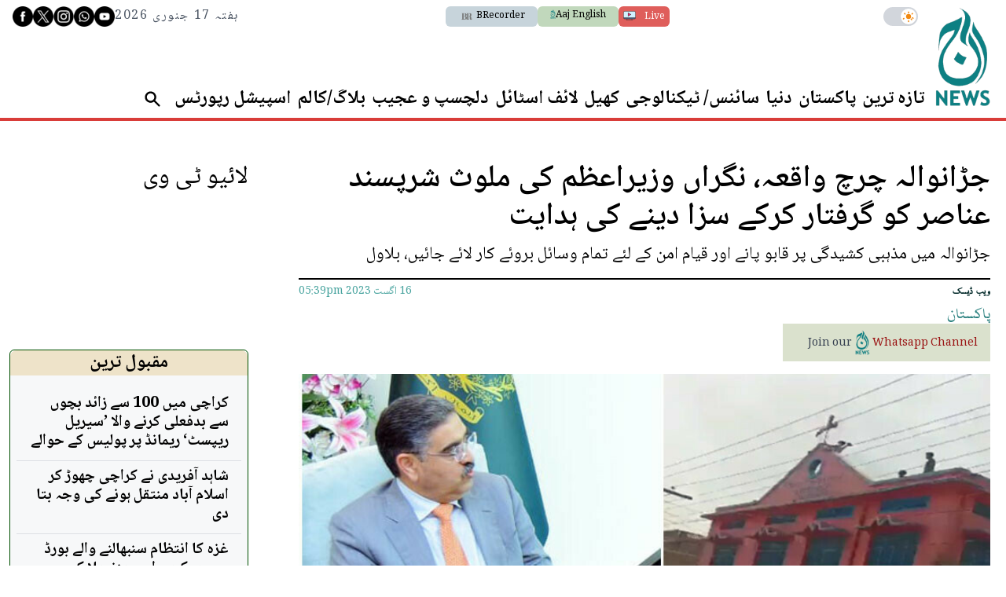

--- FILE ---
content_type: text/html; charset=UTF-8
request_url: https://www.aaj.tv/news/30341325
body_size: 38792
content:
<!DOCTYPE html>
<html lang="en">

<head>
        
    <!-- meta -->
    <meta charset="utf-8">
    <meta name="viewport" content="width=device-width,minimum-scale=1,initial-scale=1">
    <!--[if IE]> <meta http-equiv="X-UA-Compatible" content="IE=edge" /> <![endif]-->
    <title>جڑانوالہ چرچ واقعہ، نگراں وزیراعظم کی ملوث شرپسند عناصر کو گرفتار کرکے سزا دینے کی ہدایت - Pakistan - AAJ</title> 
     <meta name='subject' content='Latest Pakistan news stories and analysis reporting on Current affair Pakistan Nations stories Karachi Lahore,Islamabad and more Pakistan cities latest news Updates...' /> 
     <meta name='description' content='جڑانوالہ میں مذہبی کشیدگی پر قابو پانے اور قیام امن کے لئے تمام وسائل بروئے کار لائے جائیں، بلاول' />   
     <meta property='og:locale' content='en_US' /> 
     <link rel='canonical' href='https://www.aaj.tv/news/30341325' /> 
     <link rel='alternate' type='application/rss+xml' title='جڑانوالہ چرچ واقعہ، نگراں وزیراعظم کی ملوث شرپسند عناصر کو گرفتار کرکے سزا دینے کی ہدایت' href='https://www.aaj.tv/feeds/news/30341325' /> 
     <link rel='amphtml' href='https://www.aaj.tv/news/amp/30341325' />     
    <meta name='twitter:card' content='summary_large_image' /> 
    <meta name='twitter:site' content='@Aaj_Urdu' /> 
    <meta name='twitter:url' content='https://www.aaj.tv/news/30341325' />  
    <meta name='twitter:title' content='جڑانوالہ چرچ واقعہ، نگراں وزیراعظم کی ملوث شرپسند عناصر کو گرفتار کرکے سزا دینے کی ہدایت' /> 
    <meta name='twitter:description' content='جڑانوالہ میں مذہبی کشیدگی پر قابو پانے اور قیام امن کے لئے تمام وسائل بروئے کار لائے جائیں، بلاول' />
    
    <meta property='og:site_name' content='Aaj TV' /> 
    <meta property='og:url' content='https://www.aaj.tv/news/30341325' /> 
    <meta property='og:type' content='article' /> 
    <meta property='og:title' content='جڑانوالہ چرچ واقعہ، نگراں وزیراعظم کی ملوث شرپسند عناصر کو گرفتار کرکے سزا دینے کی ہدایت' /> 
    <meta property='og:description' content='جڑانوالہ میں مذہبی کشیدگی پر قابو پانے اور قیام امن کے لئے تمام وسائل بروئے کار لائے جائیں، بلاول' />
    
    
    <meta itemprop='title' content='جڑانوالہ چرچ واقعہ، نگراں وزیراعظم کی ملوث شرپسند عناصر کو گرفتار کرکے سزا دینے کی ہدایت' /> 
    <meta itemprop='description' content='جڑانوالہ میں مذہبی کشیدگی پر قابو پانے اور قیام امن کے لئے تمام وسائل بروئے کار لائے جائیں، بلاول' />
    
    <meta name='description' content='جڑانوالہ میں مذہبی کشیدگی پر قابو پانے اور قیام امن کے لئے تمام وسائل بروئے کار لائے جائیں، بلاول' />
    
     <meta property='twitter:image' content='https://i.aaj.tv/large/2023/08/16173853810ba93.jpg?r=173930' />
     <meta property='og:image' content='https://i.aaj.tv/large/2023/08/16173853810ba93.jpg?r=173930' />
     <meta itemprop='image' content='https://i.aaj.tv/large/2023/08/16173853810ba93.jpg?r=173930' />
    
    <meta property='article:section' itemprop='articleSection' content='pakistan' /> 
    <meta property='article:publisher' content='https://www.aaj.tv' /> 
    <meta property='article:published_time' content='2023-08-16 17:39:30+05:00' /> 
    <meta property='article:modified_time' content='2023-08-16 17:47:07+05:00' /> 
    <meta property='article:tag' content='Church burnt down' />
    <meta property='article:tag' content='Jaranwala' />
    <meta property='article:tag' content='anwar ul haq kakar' />
    <meta property='article:tag' content='Desecration of Holy Quran' />
    <meta property='article:tag' content='Caretaker prime minister' />
    <meta property='article:tag' content='Bilawal Bhutto Zardari' />
    
    <meta name='keywords' content='Church burnt down,Jaranwala,anwar ul haq kakar,Desecration of Holy Quran,Caretaker prime minister,Bilawal Bhutto Zardari' />
    <meta name='news_keywords' content='Church burnt down,Jaranwala,anwar ul haq kakar,Desecration of Holy Quran,Caretaker prime minister,Bilawal Bhutto Zardari' />
    
    <meta property='article:author' content='https://www.aaj.tv/authors/10000063/web-desk' /> 
    <meta name='author' content='Web Desk' /> 
    
    
    <!-- Google tag (gtag.js) -->
    <script async src="https://www.googletagmanager.com/gtag/js?id=G-GZJTZHV1VK"></script>
    <script>
        window.dataLayer = window.dataLayer || [];
        window.googletag = window.googletag || {cmd: []};
        function gtag(){dataLayer.push(arguments);}
        gtag('js', new Date());
        gtag('config', 'G-GZJTZHV1VK', {
           send_page_view: false
       });
    </script>
    <script data-infinite='true'>
        gtag('event', 'page_view', {
            "Category": "Pakistan","Categories": ["Pakistan"],"content_group": "pakistan","Author": "Web Desk-10000063","Authors": ["Web Desk-10000063"],"Tag": ["Church burnt down","Jaranwala","anwar ul haq kakar","Desecration of Holy Quran","Caretaker prime minister","Bilawal Bhutto Zardari"],"Id": "news/30341325","PublishedDate": 1692189570,"UpdatedDate": 1692190027,"ArticleAge": 76461813,"ArticleAgeRanges": "10+ days","ArticleType": "Default","ArticleWordCount": 300,"ArticleWordCountRanges": "400 words",
            "non_interaction": true
        });
    </script>
    
<script type="application/ld+json">
    {"@context":"http://schema.org","@graph":[{"@type":"Organization","@id":"https://www.aaj.tv/#organization","logo":"https://www.aaj.tv/_img/logo.png","description":"جڑانوالہ میں مذہبی کشیدگی پر قابو پانے اور قیام امن کے لئے تمام وسائل بروئے کار لائے جائیں، بلاول","name":"Aaj TV","url":"https://www.aaj.tv","sameAs":[],"potentialAction":{"@type":"SearchAction","target":"https://www.aaj.tv/search?cx=016184311056644083324:jjzmw7qqqbe&ie=UTF-8&q={search_term_string}","query-input":"required name=search_term_string"},"address":{"@type":"PostalAddress","addressLocality":"Karachi","addressRegion":"Sindh","addressCountry":"PK"}}]}
</script>
<script type="application/ld+json">
    {"@context": "http://schema.org", "@type": "BreadcrumbList","itemListElement": [{"@type":"ListItem","position":1,"item":{"@id":"https://www.aaj.tv/pakistan","name":"Pakistan"}}]}
</script>    <script type="application/ld+json">
        {"@context":"http://schema.org","@type":"NewsArticle","url":"https://www.aaj.tv","publisher":{"@context":"http://schema.org","@type":"Organization","name":"Aaj TV","url":"https://www.aaj.tv","sameAs":[],"logo":{"@context":"http://schema.org","@type":"ImageObject","url":"https://www.aaj.tv/_img/logo.png"}},"copyrightYear":"2026","image":[{"@context":"http://schema.org","@type":"ImageObject","url":"https://i.aaj.tv/primary/2023/08/16173853810ba93.jpg?r=173930","width":"800","height":"480","caption":"فائل فوٹو"}],"mainEntityOfPage":"https://www.aaj.tv/news/30341325","headline":"جڑانوالہ چرچ واقعہ، نگراں وزیراعظم کی ملوث شرپسند عناصر کو گرفتار کرکے سزا دینے کی ہدایت","description":"جڑانوالہ میں مذہبی کشیدگی پر قابو پانے اور قیام امن کے لئے تمام وسائل بروئے کار لائے جائیں، بلاول","datePublished":"2023-08-16T17:39:30+05:00","dateModified":"2023-08-16T17:47:07+05:00","author":[{"@context":"http://schema.org","@type":"Person","name":"Web Desk","url":"https://www.aaj.tv/authors/10000063/web-desk"}]}
    </script>        <!-- - - - - start:counters - - - - -->
            <script type='text/javascript' data-infinite='true'>
                function runMyCounter() {
                    Counter.count([{"news":30341325},{"parent":"Pakistan"},{"tag":"bilawal-bhutto-zardari"},{"tag":"caretaker-prime-minister"},{"tag":"desecration-of-holy-quran"},{"tag":"anwar-ul-haq-kakar"},{"tag":"jaranwala"},{"tag":"church-burnt-down"},{"author":10000063},{"editor":15}]);
                }

                // Check the document's state
                if (document.readyState === "interactive" || document.readyState === "complete") {
                    // If already loaded, run it now
                    runMyCounter();
                } else {
                    // Otherwise, wait for the event
                    document.addEventListener("DOMContentLoaded", runMyCounter);
                }
            </script>
        <!-- - - - - end:counters - - - - -->    <style type="text/css">
        :root {
            --purple-900-rgb: 104 11 163;
            --red-400-rgb: 217 61 57;
            --green-400-rgb: 76 106 83;
            --green-400-rgb: 76 106 83;
            --beige-50-rgb: 245 244 243;
            --beige-700-rgb: 224 200 149;
            --teal-900-rgb: 8 23 23;
            --teal-800-rgb: 2 41 41;
            /* Light Theme Specifics */
            --light-bg: #f9f7f3;
            /* A lighter version of beige-cream */
            --light-card-bg: #ffffff;
            --light-text: #0E1428;
            --light-header-bg: #4C6A53;
            --light-header-text: #E0D4B9;
        }
    </style>

    
    <style type='text/css'>
    /* CRITICALCSS */
    @charset "UTF-8";@font-face{font-family:Geeza Pro;src:local("Geeza Pro"),local("GeezaPro-Regular");unicode-range:U+06??,U+0750-077f,U+fb50-fdff,U+fe70-feff}@font-face{font-family:NafeesNaksh;font-style:normal;font-weight:400;unicode-range:U+06??,U+0750-077f,U+fb50-fdff,U+fe70-feff;src:url(https://cdn.jsdelivr.net/npm/urdu-web-fonts@1.0.3/Nafees-Web-Naskh/fonts/Nafees-Web-Naskh.woff) format("woff")}@font-face{font-family:"Geeza Pro";src:url(https://cdn.ne/geeza-pro.woff2) format("woff2"),url(https://cdn.ne/geeza-pro.ttf) format("truetype");font-weight:400;font-style:normal;font-display:optional}@font-face{font-family:"Geeza Pro";src:url(https://cdn.ne/geeza-pro-bold.woff2) format("woff2"),url(https://cdn.ne/geeza-pro-bold.ttf) format("truetype");font-weight:700;font-style:normal;font-display:optional}@font-face{font-family:'Roboto Serif';font-style:normal;font-weight:300;font-stretch:normal;font-display:swap;src:url(https://fonts.gstatic.com/s/robotoserif/v16/R71RjywflP6FLr3gZx7K8UyuXDs9zVwDmXCb8lxYgmuii32UGoVldX70gfjL4-3sMM_kB_qXSEXTJQCFLH5-_bcElnQtp6c.ttf) format('truetype')}@font-face{font-family:'Roboto Serif';font-style:normal;font-weight:300;font-stretch:normal;font-display:swap;src:url(https://fonts.gstatic.com/s/robotoserif/v16/R71RjywflP6FLr3gZx7K8UyuXDs9zVwDmXCb8lxYgmuii32UGoVldX7kgfjL4-3sMM_kB_qXSEXTJQCFLH5-_bcElnQtp6c.ttf) format('truetype')}@font-face{font-family:'Roboto Serif';font-style:normal;font-weight:300;font-stretch:normal;font-display:swap;src:url(https://fonts.gstatic.com/s/robotoserif/v16/R71RjywflP6FLr3gZx7K8UyuXDs9zVwDmXCb8lxYgmuii32UGoVldX7UgfjL4-3sMM_kB_qXSEXTJQCFLH5-_bcElnQtp6c.ttf) format('truetype')}@font-face{font-family:'Roboto Serif';font-style:normal;font-weight:300;font-stretch:normal;font-display:swap;src:url(https://fonts.gstatic.com/s/robotoserif/v16/R71RjywflP6FLr3gZx7K8UyuXDs9zVwDmXCb8lxYgmuii32UGoVldX7EgfjL4-3sMM_kB_qXSEXTJQCFLH5-_bcElnQtp6c.ttf) format('truetype')}@font-face{font-family:'Roboto Serif';font-style:normal;font-weight:300;font-stretch:normal;font-display:swap;src:url(https://fonts.gstatic.com/s/robotoserif/v16/R71RjywflP6FLr3gZx7K8UyuXDs9zVwDmXCb8lxYgmuii32UGoVldX60gfjL4-3sMM_kB_qXSEXTJQCFLH5-_bcElnQtp6c.ttf) format('truetype')}@font-face{font-family:'Roboto Serif';font-style:normal;font-weight:300;font-stretch:normal;font-display:swap;src:url(https://fonts.gstatic.com/s/robotoserif/v16/R71RjywflP6FLr3gZx7K8UyuXDs9zVwDmXCb8lxYgmuii32UGoVldX6UgfjL4-3sMM_kB_qXSEXTJQCFLH5-_bcElnQtp6c.ttf) format('truetype')}@font-face{font-family:'Roboto Serif';font-style:normal;font-weight:300;font-stretch:normal;font-display:swap;src:url(https://fonts.gstatic.com/s/robotoserif/v16/R71RjywflP6FLr3gZx7K8UyuXDs9zVwDmXCb8lxYgmuii32UGoVldX50gfjL4-3sMM_kB_qXSEXTJQCFLH5-_bcElnQtp6c.ttf) format('truetype')}@font-face{font-family:'Roboto Serif';font-style:normal;font-weight:300;font-stretch:normal;font-display:swap;src:url(https://fonts.gstatic.com/s/robotoserif/v16/R71RjywflP6FLr3gZx7K8UyuXDs9zVwDmXCb8lxYgmuii32UGoVldX58gfjL4-3sMM_kB_qXSEXTJQCFLH5-_bcElnQtp6c.ttf) format('truetype')}@font-face{font-family:'Roboto Serif';font-style:normal;font-weight:300;font-stretch:normal;font-display:swap;src:url(https://fonts.gstatic.com/s/robotoserif/v16/R71RjywflP6FLr3gZx7K8UyuXDs9zVwDmXCb8lxYgmuii32UGoVldX5kgfjL4-3sMM_kB_qXSEXTJQCFLH5-_bcElnQtp6c.ttf) format('truetype')}@font-face{font-family:'Roboto Serif';font-style:normal;font-weight:300;font-stretch:normal;font-display:swap;src:url(https://fonts.gstatic.com/s/robotoserif/v16/R71RjywflP6FLr3gZx7K8UyuXDs9zVwDmXCb8lxYgmuii32UGoVldX5UgfjL4-3sMM_kB_qXSEXTJQCFLH5-_bcElnQtp6c.ttf) format('truetype')}@font-face{font-family:'Roboto Serif';font-style:normal;font-weight:300;font-stretch:normal;font-display:swap;src:url(https://fonts.gstatic.com/s/robotoserif/v16/R71RjywflP6FLr3gZx7K8UyuXDs9zVwDmXCb8lxYgmuii32UGoVldX40gfjL4-3sMM_kB_qXSEXTJQCFLH5-_bcElnQtp6c.ttf) format('truetype')}@font-face{font-family:'Roboto Serif';font-style:normal;font-weight:300;font-stretch:normal;font-display:swap;src:url(https://fonts.gstatic.com/s/robotoserif/v16/R71RjywflP6FLr3gZx7K8UyuXDs9zVwDmXCb8lxYgmuii32UGoVldX4UgfjL4-3sMM_kB_qXSEXTJQCFLH5-_bcElnQtp6c.ttf) format('truetype')}@font-face{font-family:'Roboto Serif';font-style:normal;font-weight:300;font-stretch:normal;font-display:swap;src:url(https://fonts.gstatic.com/s/robotoserif/v16/R71RjywflP6FLr3gZx7K8UyuXDs9zVwDmXCb8lxYgmuii32UGoVldX7kgvjL4-3sMM_kB_qXSEXTJQCFLH5-_bcElnQtp6c.ttf) format('truetype')}@font-face{font-family:'Roboto Serif';font-style:normal;font-weight:300;font-stretch:normal;font-display:swap;src:url(https://fonts.gstatic.com/s/robotoserif/v16/R71RjywflP6FLr3gZx7K8UyuXDs9zVwDmXCb8lxYgmuii32UGoVldX60gvjL4-3sMM_kB_qXSEXTJQCFLH5-_bcElnQtp6c.ttf) format('truetype')}@font-face{font-family:'Roboto Serif';font-style:normal;font-weight:300;font-stretch:normal;font-display:swap;src:url(https://fonts.gstatic.com/s/robotoserif/v16/R71RjywflP6FLr3gZx7K8UyuXDs9zVwDmXCb8lxYgmuii32UGoVldX6EgvjL4-3sMM_kB_qXSEXTJQCFLH5-_bcElnQtp6c.ttf) format('truetype')}@font-face{font-family:'Roboto Serif';font-style:normal;font-weight:300;font-stretch:normal;font-display:swap;src:url(https://fonts.gstatic.com/s/robotoserif/v16/R71RjywflP6FLr3gZx7K8UyuXDs9zVwDmXCb8lxYgmuii32UGoVldX5kgvjL4-3sMM_kB_qXSEXTJQCFLH5-_bcElnQtp6c.ttf) format('truetype')}@font-face{font-family:'Roboto Serif';font-style:normal;font-weight:300;font-stretch:normal;font-display:swap;src:url(https://fonts.gstatic.com/s/robotoserif/v16/R71RjywflP6FLr3gZx7K8UyuXDs9zVwDmXCb8lxYgmuii32UGoVldX40gvjL4-3sMM_kB_qXSEXTJQCFLH5-_bcElnQtp6c.ttf) format('truetype')}@font-face{font-family:'Roboto Serif';font-style:normal;font-weight:300;font-stretch:normal;font-display:swap;src:url(https://fonts.gstatic.com/s/robotoserif/v16/R71RjywflP6FLr3gZx7K8UyuXDs9zVwDmXCb8lxYgmuii32UGoVldX4EgvjL4-3sMM_kB_qXSEXTJQCFLH5-_bcElnQtp6c.ttf) format('truetype')}@font-face{font-family:'Roboto Serif';font-style:normal;font-weight:300;font-stretch:normal;font-display:swap;src:url(https://fonts.gstatic.com/s/robotoserif/v16/R71RjywflP6FLr3gZx7K8UyuXDs9zVwDmXCb8lxYgmuii32UGoVldX7kg_jL4-3sMM_kB_qXSEXTJQCFLH5-_bcElnQtp6c.ttf) format('truetype')}@font-face{font-family:'Roboto Serif';font-style:normal;font-weight:600;font-stretch:normal;font-display:swap;src:url(https://fonts.gstatic.com/s/robotoserif/v16/R71RjywflP6FLr3gZx7K8UyuXDs9zVwDmXCb8lxYgmuii32UGoVldX70gfjL4-3sMM_kB_qXSEXTJQCFLH5-_bcElvQqp6c.ttf) format('truetype')}@font-face{font-family:'Roboto Serif';font-style:normal;font-weight:600;font-stretch:normal;font-display:swap;src:url(https://fonts.gstatic.com/s/robotoserif/v16/R71RjywflP6FLr3gZx7K8UyuXDs9zVwDmXCb8lxYgmuii32UGoVldX7kgfjL4-3sMM_kB_qXSEXTJQCFLH5-_bcElvQqp6c.ttf) format('truetype')}@font-face{font-family:'Roboto Serif';font-style:normal;font-weight:600;font-stretch:normal;font-display:swap;src:url(https://fonts.gstatic.com/s/robotoserif/v16/R71RjywflP6FLr3gZx7K8UyuXDs9zVwDmXCb8lxYgmuii32UGoVldX7UgfjL4-3sMM_kB_qXSEXTJQCFLH5-_bcElvQqp6c.ttf) format('truetype')}@font-face{font-family:'Roboto Serif';font-style:normal;font-weight:600;font-stretch:normal;font-display:swap;src:url(https://fonts.gstatic.com/s/robotoserif/v16/R71RjywflP6FLr3gZx7K8UyuXDs9zVwDmXCb8lxYgmuii32UGoVldX7EgfjL4-3sMM_kB_qXSEXTJQCFLH5-_bcElvQqp6c.ttf) format('truetype')}@font-face{font-family:'Roboto Serif';font-style:normal;font-weight:600;font-stretch:normal;font-display:swap;src:url(https://fonts.gstatic.com/s/robotoserif/v16/R71RjywflP6FLr3gZx7K8UyuXDs9zVwDmXCb8lxYgmuii32UGoVldX60gfjL4-3sMM_kB_qXSEXTJQCFLH5-_bcElvQqp6c.ttf) format('truetype')}@font-face{font-family:'Roboto Serif';font-style:normal;font-weight:600;font-stretch:normal;font-display:swap;src:url(https://fonts.gstatic.com/s/robotoserif/v16/R71RjywflP6FLr3gZx7K8UyuXDs9zVwDmXCb8lxYgmuii32UGoVldX6UgfjL4-3sMM_kB_qXSEXTJQCFLH5-_bcElvQqp6c.ttf) format('truetype')}@font-face{font-family:'Roboto Serif';font-style:normal;font-weight:600;font-stretch:normal;font-display:swap;src:url(https://fonts.gstatic.com/s/robotoserif/v16/R71RjywflP6FLr3gZx7K8UyuXDs9zVwDmXCb8lxYgmuii32UGoVldX50gfjL4-3sMM_kB_qXSEXTJQCFLH5-_bcElvQqp6c.ttf) format('truetype')}@font-face{font-family:'Roboto Serif';font-style:normal;font-weight:600;font-stretch:normal;font-display:swap;src:url(https://fonts.gstatic.com/s/robotoserif/v16/R71RjywflP6FLr3gZx7K8UyuXDs9zVwDmXCb8lxYgmuii32UGoVldX58gfjL4-3sMM_kB_qXSEXTJQCFLH5-_bcElvQqp6c.ttf) format('truetype')}@font-face{font-family:'Roboto Serif';font-style:normal;font-weight:600;font-stretch:normal;font-display:swap;src:url(https://fonts.gstatic.com/s/robotoserif/v16/R71RjywflP6FLr3gZx7K8UyuXDs9zVwDmXCb8lxYgmuii32UGoVldX5kgfjL4-3sMM_kB_qXSEXTJQCFLH5-_bcElvQqp6c.ttf) format('truetype')}@font-face{font-family:'Roboto Serif';font-style:normal;font-weight:600;font-stretch:normal;font-display:swap;src:url(https://fonts.gstatic.com/s/robotoserif/v16/R71RjywflP6FLr3gZx7K8UyuXDs9zVwDmXCb8lxYgmuii32UGoVldX5UgfjL4-3sMM_kB_qXSEXTJQCFLH5-_bcElvQqp6c.ttf) format('truetype')}@font-face{font-family:'Roboto Serif';font-style:normal;font-weight:600;font-stretch:normal;font-display:swap;src:url(https://fonts.gstatic.com/s/robotoserif/v16/R71RjywflP6FLr3gZx7K8UyuXDs9zVwDmXCb8lxYgmuii32UGoVldX40gfjL4-3sMM_kB_qXSEXTJQCFLH5-_bcElvQqp6c.ttf) format('truetype')}@font-face{font-family:'Roboto Serif';font-style:normal;font-weight:600;font-stretch:normal;font-display:swap;src:url(https://fonts.gstatic.com/s/robotoserif/v16/R71RjywflP6FLr3gZx7K8UyuXDs9zVwDmXCb8lxYgmuii32UGoVldX4UgfjL4-3sMM_kB_qXSEXTJQCFLH5-_bcElvQqp6c.ttf) format('truetype')}@font-face{font-family:'Roboto Serif';font-style:normal;font-weight:600;font-stretch:normal;font-display:swap;src:url(https://fonts.gstatic.com/s/robotoserif/v16/R71RjywflP6FLr3gZx7K8UyuXDs9zVwDmXCb8lxYgmuii32UGoVldX7kgvjL4-3sMM_kB_qXSEXTJQCFLH5-_bcElvQqp6c.ttf) format('truetype')}@font-face{font-family:'Roboto Serif';font-style:normal;font-weight:600;font-stretch:normal;font-display:swap;src:url(https://fonts.gstatic.com/s/robotoserif/v16/R71RjywflP6FLr3gZx7K8UyuXDs9zVwDmXCb8lxYgmuii32UGoVldX60gvjL4-3sMM_kB_qXSEXTJQCFLH5-_bcElvQqp6c.ttf) format('truetype')}@font-face{font-family:'Roboto Serif';font-style:normal;font-weight:600;font-stretch:normal;font-display:swap;src:url(https://fonts.gstatic.com/s/robotoserif/v16/R71RjywflP6FLr3gZx7K8UyuXDs9zVwDmXCb8lxYgmuii32UGoVldX6EgvjL4-3sMM_kB_qXSEXTJQCFLH5-_bcElvQqp6c.ttf) format('truetype')}@font-face{font-family:'Roboto Serif';font-style:normal;font-weight:600;font-stretch:normal;font-display:swap;src:url(https://fonts.gstatic.com/s/robotoserif/v16/R71RjywflP6FLr3gZx7K8UyuXDs9zVwDmXCb8lxYgmuii32UGoVldX5kgvjL4-3sMM_kB_qXSEXTJQCFLH5-_bcElvQqp6c.ttf) format('truetype')}@font-face{font-family:'Roboto Serif';font-style:normal;font-weight:600;font-stretch:normal;font-display:swap;src:url(https://fonts.gstatic.com/s/robotoserif/v16/R71RjywflP6FLr3gZx7K8UyuXDs9zVwDmXCb8lxYgmuii32UGoVldX40gvjL4-3sMM_kB_qXSEXTJQCFLH5-_bcElvQqp6c.ttf) format('truetype')}@font-face{font-family:'Roboto Serif';font-style:normal;font-weight:600;font-stretch:normal;font-display:swap;src:url(https://fonts.gstatic.com/s/robotoserif/v16/R71RjywflP6FLr3gZx7K8UyuXDs9zVwDmXCb8lxYgmuii32UGoVldX4EgvjL4-3sMM_kB_qXSEXTJQCFLH5-_bcElvQqp6c.ttf) format('truetype')}@font-face{font-family:'Roboto Serif';font-style:normal;font-weight:600;font-stretch:normal;font-display:swap;src:url(https://fonts.gstatic.com/s/robotoserif/v16/R71RjywflP6FLr3gZx7K8UyuXDs9zVwDmXCb8lxYgmuii32UGoVldX7kg_jL4-3sMM_kB_qXSEXTJQCFLH5-_bcElvQqp6c.ttf) format('truetype')}@font-face{font-family:'Roboto Serif';font-style:normal;font-weight:300;font-stretch:normal;font-display:swap;src:url(https://fonts.gstatic.com/s/robotoserif/v17/R71RjywflP6FLr3gZx7K8UyuXDs9zVwDmXCb8lxYgmuii32UGoVldX70gfjL4-3sMM_kB_qXSEXTJQCFLH5-_bcElnQtp6c.ttf) format('truetype')}@font-face{font-family:'Roboto Serif';font-style:normal;font-weight:300;font-stretch:normal;font-display:swap;src:url(https://fonts.gstatic.com/s/robotoserif/v17/R71RjywflP6FLr3gZx7K8UyuXDs9zVwDmXCb8lxYgmuii32UGoVldX7kgfjL4-3sMM_kB_qXSEXTJQCFLH5-_bcElnQtp6c.ttf) format('truetype')}@font-face{font-family:'Roboto Serif';font-style:normal;font-weight:300;font-stretch:normal;font-display:swap;src:url(https://fonts.gstatic.com/s/robotoserif/v17/R71RjywflP6FLr3gZx7K8UyuXDs9zVwDmXCb8lxYgmuii32UGoVldX7UgfjL4-3sMM_kB_qXSEXTJQCFLH5-_bcElnQtp6c.ttf) format('truetype')}@font-face{font-family:'Roboto Serif';font-style:normal;font-weight:300;font-stretch:normal;font-display:swap;src:url(https://fonts.gstatic.com/s/robotoserif/v17/R71RjywflP6FLr3gZx7K8UyuXDs9zVwDmXCb8lxYgmuii32UGoVldX7EgfjL4-3sMM_kB_qXSEXTJQCFLH5-_bcElnQtp6c.ttf) format('truetype')}@font-face{font-family:'Roboto Serif';font-style:normal;font-weight:300;font-stretch:normal;font-display:swap;src:url(https://fonts.gstatic.com/s/robotoserif/v17/R71RjywflP6FLr3gZx7K8UyuXDs9zVwDmXCb8lxYgmuii32UGoVldX60gfjL4-3sMM_kB_qXSEXTJQCFLH5-_bcElnQtp6c.ttf) format('truetype')}@font-face{font-family:'Roboto Serif';font-style:normal;font-weight:300;font-stretch:normal;font-display:swap;src:url(https://fonts.gstatic.com/s/robotoserif/v17/R71RjywflP6FLr3gZx7K8UyuXDs9zVwDmXCb8lxYgmuii32UGoVldX6UgfjL4-3sMM_kB_qXSEXTJQCFLH5-_bcElnQtp6c.ttf) format('truetype')}@font-face{font-family:'Roboto Serif';font-style:normal;font-weight:300;font-stretch:normal;font-display:swap;src:url(https://fonts.gstatic.com/s/robotoserif/v17/R71RjywflP6FLr3gZx7K8UyuXDs9zVwDmXCb8lxYgmuii32UGoVldX50gfjL4-3sMM_kB_qXSEXTJQCFLH5-_bcElnQtp6c.ttf) format('truetype')}@font-face{font-family:'Roboto Serif';font-style:normal;font-weight:300;font-stretch:normal;font-display:swap;src:url(https://fonts.gstatic.com/s/robotoserif/v17/R71RjywflP6FLr3gZx7K8UyuXDs9zVwDmXCb8lxYgmuii32UGoVldX58gfjL4-3sMM_kB_qXSEXTJQCFLH5-_bcElnQtp6c.ttf) format('truetype')}@font-face{font-family:'Roboto Serif';font-style:normal;font-weight:300;font-stretch:normal;font-display:swap;src:url(https://fonts.gstatic.com/s/robotoserif/v17/R71RjywflP6FLr3gZx7K8UyuXDs9zVwDmXCb8lxYgmuii32UGoVldX5kgfjL4-3sMM_kB_qXSEXTJQCFLH5-_bcElnQtp6c.ttf) format('truetype')}@font-face{font-family:'Roboto Serif';font-style:normal;font-weight:300;font-stretch:normal;font-display:swap;src:url(https://fonts.gstatic.com/s/robotoserif/v17/R71RjywflP6FLr3gZx7K8UyuXDs9zVwDmXCb8lxYgmuii32UGoVldX5UgfjL4-3sMM_kB_qXSEXTJQCFLH5-_bcElnQtp6c.ttf) format('truetype')}@font-face{font-family:'Roboto Serif';font-style:normal;font-weight:300;font-stretch:normal;font-display:swap;src:url(https://fonts.gstatic.com/s/robotoserif/v17/R71RjywflP6FLr3gZx7K8UyuXDs9zVwDmXCb8lxYgmuii32UGoVldX40gfjL4-3sMM_kB_qXSEXTJQCFLH5-_bcElnQtp6c.ttf) format('truetype')}@font-face{font-family:'Roboto Serif';font-style:normal;font-weight:300;font-stretch:normal;font-display:swap;src:url(https://fonts.gstatic.com/s/robotoserif/v17/R71RjywflP6FLr3gZx7K8UyuXDs9zVwDmXCb8lxYgmuii32UGoVldX4UgfjL4-3sMM_kB_qXSEXTJQCFLH5-_bcElnQtp6c.ttf) format('truetype')}@font-face{font-family:'Roboto Serif';font-style:normal;font-weight:300;font-stretch:normal;font-display:swap;src:url(https://fonts.gstatic.com/s/robotoserif/v17/R71RjywflP6FLr3gZx7K8UyuXDs9zVwDmXCb8lxYgmuii32UGoVldX7kgvjL4-3sMM_kB_qXSEXTJQCFLH5-_bcElnQtp6c.ttf) format('truetype')}@font-face{font-family:'Roboto Serif';font-style:normal;font-weight:300;font-stretch:normal;font-display:swap;src:url(https://fonts.gstatic.com/s/robotoserif/v17/R71RjywflP6FLr3gZx7K8UyuXDs9zVwDmXCb8lxYgmuii32UGoVldX60gvjL4-3sMM_kB_qXSEXTJQCFLH5-_bcElnQtp6c.ttf) format('truetype')}@font-face{font-family:'Roboto Serif';font-style:normal;font-weight:300;font-stretch:normal;font-display:swap;src:url(https://fonts.gstatic.com/s/robotoserif/v17/R71RjywflP6FLr3gZx7K8UyuXDs9zVwDmXCb8lxYgmuii32UGoVldX6EgvjL4-3sMM_kB_qXSEXTJQCFLH5-_bcElnQtp6c.ttf) format('truetype')}@font-face{font-family:'Roboto Serif';font-style:normal;font-weight:300;font-stretch:normal;font-display:swap;src:url(https://fonts.gstatic.com/s/robotoserif/v17/R71RjywflP6FLr3gZx7K8UyuXDs9zVwDmXCb8lxYgmuii32UGoVldX5kgvjL4-3sMM_kB_qXSEXTJQCFLH5-_bcElnQtp6c.ttf) format('truetype')}@font-face{font-family:'Roboto Serif';font-style:normal;font-weight:300;font-stretch:normal;font-display:swap;src:url(https://fonts.gstatic.com/s/robotoserif/v17/R71RjywflP6FLr3gZx7K8UyuXDs9zVwDmXCb8lxYgmuii32UGoVldX40gvjL4-3sMM_kB_qXSEXTJQCFLH5-_bcElnQtp6c.ttf) format('truetype')}@font-face{font-family:'Roboto Serif';font-style:normal;font-weight:300;font-stretch:normal;font-display:swap;src:url(https://fonts.gstatic.com/s/robotoserif/v17/R71RjywflP6FLr3gZx7K8UyuXDs9zVwDmXCb8lxYgmuii32UGoVldX4EgvjL4-3sMM_kB_qXSEXTJQCFLH5-_bcElnQtp6c.ttf) format('truetype')}@font-face{font-family:'Roboto Serif';font-style:normal;font-weight:300;font-stretch:normal;font-display:swap;src:url(https://fonts.gstatic.com/s/robotoserif/v17/R71RjywflP6FLr3gZx7K8UyuXDs9zVwDmXCb8lxYgmuii32UGoVldX7kg_jL4-3sMM_kB_qXSEXTJQCFLH5-_bcElnQtp6c.ttf) format('truetype')}@font-face{font-family:'Roboto Serif';font-style:normal;font-weight:600;font-stretch:normal;font-display:swap;src:url(https://fonts.gstatic.com/s/robotoserif/v17/R71RjywflP6FLr3gZx7K8UyuXDs9zVwDmXCb8lxYgmuii32UGoVldX70gfjL4-3sMM_kB_qXSEXTJQCFLH5-_bcElvQqp6c.ttf) format('truetype')}@font-face{font-family:'Roboto Serif';font-style:normal;font-weight:600;font-stretch:normal;font-display:swap;src:url(https://fonts.gstatic.com/s/robotoserif/v17/R71RjywflP6FLr3gZx7K8UyuXDs9zVwDmXCb8lxYgmuii32UGoVldX7kgfjL4-3sMM_kB_qXSEXTJQCFLH5-_bcElvQqp6c.ttf) format('truetype')}@font-face{font-family:'Roboto Serif';font-style:normal;font-weight:600;font-stretch:normal;font-display:swap;src:url(https://fonts.gstatic.com/s/robotoserif/v17/R71RjywflP6FLr3gZx7K8UyuXDs9zVwDmXCb8lxYgmuii32UGoVldX7UgfjL4-3sMM_kB_qXSEXTJQCFLH5-_bcElvQqp6c.ttf) format('truetype')}@font-face{font-family:'Roboto Serif';font-style:normal;font-weight:600;font-stretch:normal;font-display:swap;src:url(https://fonts.gstatic.com/s/robotoserif/v17/R71RjywflP6FLr3gZx7K8UyuXDs9zVwDmXCb8lxYgmuii32UGoVldX7EgfjL4-3sMM_kB_qXSEXTJQCFLH5-_bcElvQqp6c.ttf) format('truetype')}@font-face{font-family:'Roboto Serif';font-style:normal;font-weight:600;font-stretch:normal;font-display:swap;src:url(https://fonts.gstatic.com/s/robotoserif/v17/R71RjywflP6FLr3gZx7K8UyuXDs9zVwDmXCb8lxYgmuii32UGoVldX60gfjL4-3sMM_kB_qXSEXTJQCFLH5-_bcElvQqp6c.ttf) format('truetype')}@font-face{font-family:'Roboto Serif';font-style:normal;font-weight:600;font-stretch:normal;font-display:swap;src:url(https://fonts.gstatic.com/s/robotoserif/v17/R71RjywflP6FLr3gZx7K8UyuXDs9zVwDmXCb8lxYgmuii32UGoVldX6UgfjL4-3sMM_kB_qXSEXTJQCFLH5-_bcElvQqp6c.ttf) format('truetype')}@font-face{font-family:'Roboto Serif';font-style:normal;font-weight:600;font-stretch:normal;font-display:swap;src:url(https://fonts.gstatic.com/s/robotoserif/v17/R71RjywflP6FLr3gZx7K8UyuXDs9zVwDmXCb8lxYgmuii32UGoVldX50gfjL4-3sMM_kB_qXSEXTJQCFLH5-_bcElvQqp6c.ttf) format('truetype')}@font-face{font-family:'Roboto Serif';font-style:normal;font-weight:600;font-stretch:normal;font-display:swap;src:url(https://fonts.gstatic.com/s/robotoserif/v17/R71RjywflP6FLr3gZx7K8UyuXDs9zVwDmXCb8lxYgmuii32UGoVldX58gfjL4-3sMM_kB_qXSEXTJQCFLH5-_bcElvQqp6c.ttf) format('truetype')}@font-face{font-family:'Roboto Serif';font-style:normal;font-weight:600;font-stretch:normal;font-display:swap;src:url(https://fonts.gstatic.com/s/robotoserif/v17/R71RjywflP6FLr3gZx7K8UyuXDs9zVwDmXCb8lxYgmuii32UGoVldX5kgfjL4-3sMM_kB_qXSEXTJQCFLH5-_bcElvQqp6c.ttf) format('truetype')}@font-face{font-family:'Roboto Serif';font-style:normal;font-weight:600;font-stretch:normal;font-display:swap;src:url(https://fonts.gstatic.com/s/robotoserif/v17/R71RjywflP6FLr3gZx7K8UyuXDs9zVwDmXCb8lxYgmuii32UGoVldX5UgfjL4-3sMM_kB_qXSEXTJQCFLH5-_bcElvQqp6c.ttf) format('truetype')}@font-face{font-family:'Roboto Serif';font-style:normal;font-weight:600;font-stretch:normal;font-display:swap;src:url(https://fonts.gstatic.com/s/robotoserif/v17/R71RjywflP6FLr3gZx7K8UyuXDs9zVwDmXCb8lxYgmuii32UGoVldX40gfjL4-3sMM_kB_qXSEXTJQCFLH5-_bcElvQqp6c.ttf) format('truetype')}@font-face{font-family:'Roboto Serif';font-style:normal;font-weight:600;font-stretch:normal;font-display:swap;src:url(https://fonts.gstatic.com/s/robotoserif/v17/R71RjywflP6FLr3gZx7K8UyuXDs9zVwDmXCb8lxYgmuii32UGoVldX4UgfjL4-3sMM_kB_qXSEXTJQCFLH5-_bcElvQqp6c.ttf) format('truetype')}@font-face{font-family:'Roboto Serif';font-style:normal;font-weight:600;font-stretch:normal;font-display:swap;src:url(https://fonts.gstatic.com/s/robotoserif/v17/R71RjywflP6FLr3gZx7K8UyuXDs9zVwDmXCb8lxYgmuii32UGoVldX7kgvjL4-3sMM_kB_qXSEXTJQCFLH5-_bcElvQqp6c.ttf) format('truetype')}@font-face{font-family:'Roboto Serif';font-style:normal;font-weight:600;font-stretch:normal;font-display:swap;src:url(https://fonts.gstatic.com/s/robotoserif/v17/R71RjywflP6FLr3gZx7K8UyuXDs9zVwDmXCb8lxYgmuii32UGoVldX60gvjL4-3sMM_kB_qXSEXTJQCFLH5-_bcElvQqp6c.ttf) format('truetype')}@font-face{font-family:'Roboto Serif';font-style:normal;font-weight:600;font-stretch:normal;font-display:swap;src:url(https://fonts.gstatic.com/s/robotoserif/v17/R71RjywflP6FLr3gZx7K8UyuXDs9zVwDmXCb8lxYgmuii32UGoVldX6EgvjL4-3sMM_kB_qXSEXTJQCFLH5-_bcElvQqp6c.ttf) format('truetype')}@font-face{font-family:'Roboto Serif';font-style:normal;font-weight:600;font-stretch:normal;font-display:swap;src:url(https://fonts.gstatic.com/s/robotoserif/v17/R71RjywflP6FLr3gZx7K8UyuXDs9zVwDmXCb8lxYgmuii32UGoVldX5kgvjL4-3sMM_kB_qXSEXTJQCFLH5-_bcElvQqp6c.ttf) format('truetype')}@font-face{font-family:'Roboto Serif';font-style:normal;font-weight:600;font-stretch:normal;font-display:swap;src:url(https://fonts.gstatic.com/s/robotoserif/v17/R71RjywflP6FLr3gZx7K8UyuXDs9zVwDmXCb8lxYgmuii32UGoVldX40gvjL4-3sMM_kB_qXSEXTJQCFLH5-_bcElvQqp6c.ttf) format('truetype')}@font-face{font-family:'Roboto Serif';font-style:normal;font-weight:600;font-stretch:normal;font-display:swap;src:url(https://fonts.gstatic.com/s/robotoserif/v17/R71RjywflP6FLr3gZx7K8UyuXDs9zVwDmXCb8lxYgmuii32UGoVldX4EgvjL4-3sMM_kB_qXSEXTJQCFLH5-_bcElvQqp6c.ttf) format('truetype')}@font-face{font-family:'Roboto Serif';font-style:normal;font-weight:600;font-stretch:normal;font-display:swap;src:url(https://fonts.gstatic.com/s/robotoserif/v17/R71RjywflP6FLr3gZx7K8UyuXDs9zVwDmXCb8lxYgmuii32UGoVldX7kg_jL4-3sMM_kB_qXSEXTJQCFLH5-_bcElvQqp6c.ttf) format('truetype')}@font-face{font-family:"Geeza Pro";src:local("Geeza Pro"),local("GeezaPro-Regular");unicode-range:U+0600-06FF,U+0750-077F,U+FB50-FDFF,U+FE70-FEFF}@font-face{font-family:NafeesNaksh;font-style:normal;font-weight:400;unicode-range:U+0600-06FF,U+0750-077F,U+FB50-FDFF,U+FE70-FEFF;src:url("https://cdn.jsdelivr.net/npm/urdu-web-fonts@1.0.3/Nafees-Web-Naskh/fonts/Nafees-Web-Naskh.woff") format("woff")}.single .story__content p{font-size:24px;line-height:34px;margin:20px 0}strong{font-weight:bolder}@media (min-width:720px){.sm\:mx-auto{margin-left:auto;margin-right:auto}.sm\:me-4{-webkit-margin-end:1rem;margin-inline-end:1rem}.sm\:ml-3{margin-left:.75rem}.sm\:ml-4{margin-left:1rem}.sm\:mt-0{margin-top:0}.sm\:mt-3{margin-top:.75rem}.sm\:mt-4{margin-top:1rem}.sm\:block{display:block}.sm\:flex{display:flex}.sm\:hidden{display:none}.sm\:h-8{height:2rem}.sm\:w-1\/3{width:33.333333%}.sm\:w-20{width:5rem}.sm\:w-auto{width:auto}.sm\:w-full{width:100%}.sm\:grid-cols-2{grid-template-columns:repeat(2,minmax(0,1fr))}.sm\:flex-row-reverse{flex-direction:row-reverse}.sm\:items-start{align-items:flex-start}.sm\:items-end{align-items:flex-end}.sm\:gap-4{gap:1rem}.sm\:px-2{padding-left:.5rem;padding-right:.5rem}.sm\:px-4{padding-left:1rem;padding-right:1rem}.sm\:py-4{padding-top:1rem;padding-bottom:1rem}.sm\:text-left{text-align:left}.sm\:text-3{font-size:.75rem}.sm\:text-sm{font-size:var(--font-sm,.875rem);line-height:var(--font-sm-lineheight,1.25rem)}}@media (min-width:767px){&.media--right{padding-left:0;margin-left:.5rem}&.media--left{padding-right:0;margin-right:.5rem}}.mb-8{margin-bottom:2rem}.leading-tight{line-height:1.25}@media (min-width:720px){.sm\:mx-auto{margin-left:auto;margin-right:auto}.sm\:me-4{-webkit-margin-end:1rem;margin-inline-end:1rem}.sm\:ml-3{margin-left:.75rem}.sm\:ml-4{margin-left:1rem}.sm\:ms-2{-webkit-margin-start:0.5rem;margin-inline-start:.5rem}.sm\:mt-0{margin-top:0}.sm\:mt-3{margin-top:.75rem}.sm\:mt-4{margin-top:1rem}.sm\:block{display:block}.sm\:flex{display:flex}.sm\:hidden{display:none}.sm\:h-8{height:2rem}.sm\:w-1\/3{width:33.333333%}.sm\:w-20{width:5rem}.sm\:w-auto{width:auto}.sm\:w-full{width:100%}.sm\:grid-cols-2{grid-template-columns:repeat(2,minmax(0,1fr))}.sm\:flex-row-reverse{flex-direction:row-reverse}.sm\:items-start{align-items:flex-start}.sm\:items-end{align-items:flex-end}.sm\:gap-4{gap:1rem}.sm\:px-2{padding-left:.5rem;padding-right:.5rem}.sm\:px-4{padding-left:1rem;padding-right:1rem}.sm\:py-4{padding-top:1rem;padding-bottom:1rem}.sm\:pe-10{-webkit-padding-end:2.5rem;padding-inline-end:2.5rem}.sm\:ps-0{-webkit-padding-start:0px;padding-inline-start:0px}.sm\:text-left{text-align:left}.sm\:text-3{font-size:.75rem}.sm\:text-sm{font-size:var(--font-sm, .875rem);line-height:var(--font-sm-lineheight, 1.25rem)}}.ml-1{margin-left:.25rem}:root{--purple-900-rgb:104 11 163;--red-400-rgb:217 61 57;--green-400-rgb:76 106 83;--green-400-rgb:76 106 83;--beige-50-rgb:245 244 243;--beige-700-rgb:224 200 149;--teal-900-rgb:8 23 23;--teal-800-rgb:2 41 41;--light-bg:#f9f7f3;--light-card-bg:#ffffff;--light-text:#0E1428;--light-header-bg:#4C6A53;--light-header-text:#E0D4B9}@media (min-width:720px){.sm\:mt-0{margin-top:0}.sm\:w-20{width:5rem}.sm\:w-full{width:100%}.sm\:px-2{padding-left:.5rem;padding-right:.5rem}.sm\:px-4{padding-left:1rem;padding-right:1rem}.sm\:text-left{text-align:left}.sm\:ml-3{margin-left:.75rem}.sm\:ml-4{margin-left:1rem}.sm\:mt-3{margin-top:.75rem}.sm\:mt-4{margin-top:1rem}.sm\:block{display:block}.sm\:flex{display:flex}.sm\:hidden{display:none}.sm\:w-auto{width:auto}.sm\:flex-row-reverse{flex-direction:row-reverse}.sm\:items-start{align-items:flex-start}.sm\:py-4{padding-top:1rem;padding-bottom:1rem}.sm\:text-sm{font-size:var(--font-sm,.875rem);line-height:var(--font-sm-lineheight,1.25rem)}.container{max-width:720px}}:root{--red-300:#f00000;--beige-50:#fefcf9;--beige-100:#faf6ef;--blue-600:#384b9c}figure.media{margin-bottom:0}article:first-of-type .story__excerpt{display:block}img,svg{display:block;vertical-align:middle}@media (min-width:960px){.md\:hidden{display:none}.container{max-width:960px}}.media__item img{position:absolute;top:0;right:0;bottom:0;left:0;margin:auto;max-height:100%;max-width:100%}@media (min-width:720px){.sm\:ml-3{margin-left:.75rem}.sm\:ml-4{margin-left:1rem}.sm\:mt-0{margin-top:0}.sm\:mt-3{margin-top:.75rem}.sm\:mt-4{margin-top:1rem}.sm\:block{display:block}.sm\:flex{display:flex}.sm\:hidden{display:none}.sm\:w-20{width:5rem}.sm\:w-auto{width:auto}.sm\:flex-row-reverse{flex-direction:row-reverse}.sm\:items-start{align-items:flex-start}.sm\:px-2{padding-left:.5rem;padding-right:.5rem}.sm\:px-4{padding-left:1rem;padding-right:1rem}.sm\:py-4{padding-top:1rem;padding-bottom:1rem}.sm\:text-left{text-align:left}.sm\:text-sm{font-size:var(--font-sm,.875rem);line-height:var(--font-sm-lineheight,1.25rem)}}*,:after,:before{box-sizing:border-box;border:0 solid var(--gray-200,#e5e7eb)}input::-moz-placeholder{opacity:1;color:var(--gray-400,#9fa6b2)}input:-ms-input-placeholder{opacity:1;color:var(--gray-400,#9fa6b2)}[type=text]{-webkit-appearance:none;-moz-appearance:none;appearance:none;background-color:#fff;border-color:var(--gray-500,#6b7280);border-width:1px;border-radius:0;padding:.5rem .75rem;font-size:1rem;line-height:1.5rem;--tw-shadow:0 0 transparent}input::-moz-placeholder{color:var(--gray-500,#6b7280);opacity:1}input:-ms-input-placeholder{color:var(--gray-500,#6b7280);opacity:1}@media (min-width:960px){.md\:hidden{display:none}.md\:max-w-xs{max-width:20rem}}.border-gray-200{border-color:var(--gray-200,#e5e7eb)}.bg-gray-50{background-color:var(--gray-50,#f9fafb)}.bg-green-100{background-color:var(--green-100,#dae1cd)}.bg-orange-600{background-color:var(--orange-600,#d7752b)}.text-gray-400{color:var(--gray-400,#9fa6b2)}.text-gray-500{color:var(--gray-500,#6b7280)}.text-gray-600{color:var(--gray-600,#4b5563)}.text-gray-700{color:var(--gray-700,#374151)}.text-gray-900{color:var(--gray-900,#161e2e)}.text-red-500{color:var(--red-500,#9a1313)}.text-teal-300{color:var(--teal-300,#47a39e)}.text-teal-500{color:var(--teal-500,#2c8280)}.text-teal-800{color:var(--teal-800,#085452)}.text-teal-900{color:var(--teal-900,#054c4c)}.placeholder-gray-500::-moz-placeholder{color:var(--gray-500,#6b7280)}.placeholder-gray-500:-ms-input-placeholder{color:var(--gray-500,#6b7280)}.decoration-teal-200{-webkit-text-decoration-color:var(--teal-200,#02bb9b);text-decoration-color:var(--teal-200,#02bb9b)}@media (min-width:720px){.sm\:ml-3{margin-left:.75rem}.sm\:ml-4{margin-left:1rem}.sm\:mt-0{margin-top:0}.sm\:mt-3{margin-top:.75rem}.sm\:mt-4{margin-top:1rem}.sm\:block{display:block}.sm\:flex{display:flex}.sm\:hidden{display:none}.sm\:h-8{height:2rem}.sm\:w-1\/3{width:33.333333%}.sm\:w-20{width:5rem}.sm\:w-auto{width:auto}.sm\:w-full{width:100%}.sm\:grid-cols-2{grid-template-columns:repeat(2,minmax(0,1fr))}.sm\:flex-row-reverse{flex-direction:row-reverse}.sm\:items-start{align-items:flex-start}.sm\:items-end{align-items:flex-end}.sm\:gap-4{gap:1rem}.sm\:px-2{padding-left:.5rem;padding-right:.5rem}.sm\:px-4{padding-left:1rem;padding-right:1rem}.sm\:py-4{padding-top:1rem;padding-bottom:1rem}.sm\:text-left{text-align:left}.sm\:text-sm{font-size:var(--font-sm,.875rem);line-height:var(--font-sm-lineheight,1.25rem)}}@media (min-width:960px){.md\:hidden{display:none}.md\:max-w-xs{max-width:20rem}.md\:px-4{padding-left:1rem;padding-right:1rem}.md\:pl-4{padding-left:1rem}}*,:after,:before{--tw-border-spacing-x:0;--tw-border-spacing-y:0;--tw-translate-x:0;--tw-translate-y:0;--tw-rotate:0;--tw-skew-x:0;--tw-skew-y:0;--tw-scale-x:1;--tw-scale-y:1;--tw-pan-x: ;--tw-pan-y: ;--tw-pinch-zoom: ;--tw-scroll-snap-strictness:proximity;--tw-gradient-from-position: ;--tw-gradient-via-position: ;--tw-gradient-to-position: ;--tw-ordinal: ;--tw-slashed-zero: ;--tw-numeric-figure: ;--tw-numeric-spacing: ;--tw-numeric-fraction: ;--tw-ring-inset: ;--tw-ring-offset-width:0px;--tw-ring-offset-color:#fff;--tw-ring-color:rgba(147,197,253,0.5);--tw-ring-offset-shadow:0 0 transparent;--tw-ring-shadow:0 0 transparent;--tw-shadow:0 0 transparent;--tw-shadow-colored:0 0 transparent;--tw-blur: ;--tw-brightness: ;--tw-contrast: ;--tw-grayscale: ;--tw-hue-rotate: ;--tw-invert: ;--tw-saturate: ;--tw-sepia: ;--tw-drop-shadow: ;--tw-backdrop-blur: ;--tw-backdrop-brightness: ;--tw-backdrop-contrast: ;--tw-backdrop-grayscale: ;--tw-backdrop-hue-rotate: ;--tw-backdrop-invert: ;--tw-backdrop-opacity: ;--tw-backdrop-saturate: ;--tw-backdrop-sepia: ;--tw-contain-size: ;--tw-contain-layout: ;--tw-contain-paint: ;--tw-contain-style: }::-webkit-backdrop{--tw-border-spacing-x:0;--tw-border-spacing-y:0;--tw-translate-x:0;--tw-translate-y:0;--tw-rotate:0;--tw-skew-x:0;--tw-skew-y:0;--tw-scale-x:1;--tw-scale-y:1;--tw-pan-x: ;--tw-pan-y: ;--tw-pinch-zoom: ;--tw-scroll-snap-strictness:proximity;--tw-gradient-from-position: ;--tw-gradient-via-position: ;--tw-gradient-to-position: ;--tw-ordinal: ;--tw-slashed-zero: ;--tw-numeric-figure: ;--tw-numeric-spacing: ;--tw-numeric-fraction: ;--tw-ring-inset: ;--tw-ring-offset-width:0px;--tw-ring-offset-color:#fff;--tw-ring-color:rgba(147,197,253,0.5);--tw-ring-offset-shadow:0 0 transparent;--tw-ring-shadow:0 0 transparent;--tw-shadow:0 0 transparent;--tw-shadow-colored:0 0 transparent;--tw-blur: ;--tw-brightness: ;--tw-contrast: ;--tw-grayscale: ;--tw-hue-rotate: ;--tw-invert: ;--tw-saturate: ;--tw-sepia: ;--tw-drop-shadow: ;--tw-backdrop-blur: ;--tw-backdrop-brightness: ;--tw-backdrop-contrast: ;--tw-backdrop-grayscale: ;--tw-backdrop-hue-rotate: ;--tw-backdrop-invert: ;--tw-backdrop-opacity: ;--tw-backdrop-saturate: ;--tw-backdrop-sepia: ;--tw-contain-size: ;--tw-contain-layout: ;--tw-contain-paint: ;--tw-contain-style: }::backdrop{--tw-border-spacing-x:0;--tw-border-spacing-y:0;--tw-translate-x:0;--tw-translate-y:0;--tw-rotate:0;--tw-skew-x:0;--tw-skew-y:0;--tw-scale-x:1;--tw-scale-y:1;--tw-pan-x: ;--tw-pan-y: ;--tw-pinch-zoom: ;--tw-scroll-snap-strictness:proximity;--tw-gradient-from-position: ;--tw-gradient-via-position: ;--tw-gradient-to-position: ;--tw-ordinal: ;--tw-slashed-zero: ;--tw-numeric-figure: ;--tw-numeric-spacing: ;--tw-numeric-fraction: ;--tw-ring-inset: ;--tw-ring-offset-width:0px;--tw-ring-offset-color:#fff;--tw-ring-color:rgba(147,197,253,0.5);--tw-ring-offset-shadow:0 0 transparent;--tw-ring-shadow:0 0 transparent;--tw-shadow:0 0 transparent;--tw-shadow-colored:0 0 transparent;--tw-blur: ;--tw-brightness: ;--tw-contrast: ;--tw-grayscale: ;--tw-hue-rotate: ;--tw-invert: ;--tw-saturate: ;--tw-sepia: ;--tw-drop-shadow: ;--tw-backdrop-blur: ;--tw-backdrop-brightness: ;--tw-backdrop-contrast: ;--tw-backdrop-grayscale: ;--tw-backdrop-hue-rotate: ;--tw-backdrop-invert: ;--tw-backdrop-opacity: ;--tw-backdrop-saturate: ;--tw-backdrop-sepia: ;--tw-contain-size: ;--tw-contain-layout: ;--tw-contain-paint: ;--tw-contain-style: }*,:after,:before{box-sizing:border-box;border:0 solid rgba(var(--gray-200-rgb,229 231 235)/var(--tw-bg-opacity,1))}:after,:before{--tw-content:""}:host,html{line-height:1.5;-webkit-text-size-adjust:100%;-moz-tab-size:4;-o-tab-size:4;tab-size:4;font-family:NafeesNaksh,ui-sans-serif,system-ui,sans-serif,Apple Color Emoji,Segoe UI Emoji,Segoe UI Symbol,Noto Color Emoji;font-feature-settings:normal;font-variation-settings:normal}input::-moz-placeholder{opacity:1;color:rgba(var(--gray-400-rgb,159 166 178)/var(--tw-bg-opacity,1))}input:-ms-input-placeholder{opacity:1;color:rgba(var(--gray-400-rgb,159 166 178)/var(--tw-bg-opacity,1))}[type=text]{-webkit-appearance:none;-moz-appearance:none;appearance:none;background-color:#fff;border-color:rgba(var(--gray-500-rgb,107 114 128)/var(--tw-bg-opacity,1));border-width:1px;border-radius:0;padding:.5rem .75rem;font-size:1rem;line-height:1.5rem;--tw-shadow:0 0 transparent}input::-moz-placeholder{color:rgba(var(--gray-500-rgb,107 114 128)/var(--tw-bg-opacity,1));opacity:1}input:-ms-input-placeholder{color:rgba(var(--gray-500-rgb,107 114 128)/var(--tw-bg-opacity,1));opacity:1}.btn{display:inline-flex;align-items:center;border-color:transparent;padding:.125rem .5rem;font-family:NafeesNaksh,ui-sans-serif,system-ui,sans-serif,Apple Color Emoji,Segoe UI Emoji,Segoe UI Symbol,Noto Color Emoji;font-size:var(--font-xs,.75rem);line-height:var(--font-xs-lineheight,1rem);font-weight:500;text-transform:uppercase;line-height:1rem}.nav-w{display:block;padding:.5rem 2rem;font-size:var(--font-xs,.75rem);line-height:var(--font-xs-lineheight,1rem);font-weight:300;text-transform:uppercase;line-height:1.25rem;color:rgba(var(--gray-600-rgb,75 85 99)/var(--tw-bg-opacity,1))}.nav-a{display:flex;width:7.5rem;font-size:var(--font-sm,.875rem);line-height:var(--font-sm-lineheight,1.25rem);font-weight:600}.nav-aa:not(:last-child):after{color:rgba(var(--gray-400-rgb,159 166 178)/var(--tw-bg-opacity,1));content:"\a0\2022\a0"}.media__item--vignette>:after{opacity:.35}.media__item--vignette-light>:after,.media__item--vignette>:after{position:absolute;top:0;left:0;height:100%;width:100%;background-color:var(--black,#000);content:""}.media__item--vignette-light>:after{opacity:.1}.media--lastrow,.media--lastrow img{margin-bottom:0}.inset-0{inset:0}.border-gray-200{border-color:rgba(var(--gray-200-rgb,229 231 235)/var(--tw-bg-opacity,1))}.border-red-400{border-color:rgba(var(--red-400-rgb,172 40 37)/var(--tw-bg-opacity,1))}.bg-azure-700{background-color:rgba(var(--azure-700-rgb,199 212 219)/var(--tw-bg-opacity,1))}.bg-beige-200{background-color:rgba(var(--beige-200-rgb,243 241 237)/var(--tw-bg-opacity,1))}.bg-gray-300{background-color:rgba(var(--gray-300-rgb,210 214 220)/var(--tw-bg-opacity,1))}.bg-gray-50{background-color:rgba(var(--gray-50-rgb,249 250 251)/var(--tw-bg-opacity,1))}.bg-green-100{background-color:rgba(var(--green-100-rgb,218 225 205)/var(--tw-bg-opacity,1))}.bg-green-200{background-color:rgba(var(--green-200-rgb,193 216 188)/var(--tw-bg-opacity,1))}.bg-orange-600{background-color:rgba(var(--orange-600-rgb,215 117 43)/var(--tw-bg-opacity,1))}.bg-red-50{background-color:rgba(var(--red-50-rgb,209 129 124)/var(--tw-bg-opacity,1))}.pe-2{-webkit-padding-end:.5rem;padding-inline-end:.5rem}.ps-2{-webkit-padding-start:.5rem;padding-inline-start:.5rem}.font-roboto-serif{font-family:Roboto Serif,Palatino,ui-serif,Georgia,Cambria,Times New Roman,Times,serif}.text-lg{line-height:var(--font-lg-lineheight,1.75rem)}.text-lg{font-size:var(--font-lg,1.125rem)}.text-sm{line-height:var(--font-sm-lineheight,1.25rem)}.text-sm{font-size:var(--font-sm,.875rem)}.text-gray-400{color:rgba(var(--gray-400-rgb,159 166 178)/var(--tw-bg-opacity,1))}.text-gray-500{color:rgba(var(--gray-500-rgb,107 114 128)/var(--tw-bg-opacity,1))}.text-gray-600{color:rgba(var(--gray-600-rgb,75 85 99)/var(--tw-bg-opacity,1))}.text-gray-700{color:rgba(var(--gray-700-rgb,55 65 81)/var(--tw-bg-opacity,1))}.text-gray-900{color:rgba(var(--gray-900-rgb,22 30 46)/var(--tw-bg-opacity,1))}.text-orange-500{color:rgba(var(--orange-500-rgb,232 130 48)/var(--tw-bg-opacity,1))}.text-red-500{color:rgba(var(--red-500-rgb,154 19 19)/var(--tw-bg-opacity,1))}.text-teal-300{color:rgba(var(--teal-300-rgb,71 163 158)/var(--tw-bg-opacity,1))}.text-teal-500{color:rgba(var(--teal-500-rgb,44 130 128)/var(--tw-bg-opacity,1))}.text-teal-800{color:rgba(var(--teal-800-rgb,8 84 82)/var(--tw-bg-opacity,1))}.text-teal-900{color:rgba(var(--teal-900-rgb,5 76 76)/var(--tw-bg-opacity,1))}.placeholder-gray-500::-moz-placeholder{color:rgba(var(--gray-500-rgb,107 114 128)/var(--tw-bg-opacity,1))}.placeholder-gray-500:-ms-input-placeholder{color:rgba(var(--gray-500-rgb,107 114 128)/var(--tw-bg-opacity,1))}.shadow-sm{box-shadow:var(--tw-ring-offset-shadow,0 0 transparent),var(--tw-ring-shadow,0 0 transparent),var(--tw-shadow)}.shadow-sm{--tw-shadow:0 1px 2px 0 rgba(0,0,0,0.05);--tw-shadow-colored:0 1px 2px 0 var(--tw-shadow-color)}.ring-0{--tw-ring-offset-shadow:var(--tw-ring-inset) 0 0 0 var(--tw-ring-offset-width) var(--tw-ring-offset-color);--tw-ring-shadow:var(--tw-ring-inset) 0 0 0 calc(var(--tw-ring-offset-width)) var(--tw-ring-color)}.ring-0{box-shadow:var(--tw-ring-offset-shadow),var(--tw-ring-shadow),var(--tw-shadow,0 0 transparent)}.decoration-teal-200{-webkit-text-decoration-color:rgba(var(--teal-200-rgb,2 187 155)/var(--tw-bg-opacity,1));text-decoration-color:rgba(var(--teal-200-rgb,2 187 155)/var(--tw-bg-opacity,1))}@media (min-width:720px){.sm\:me-4{-webkit-margin-end:1rem;margin-inline-end:1rem}.sm\:ml-3{margin-left:.75rem}.sm\:ml-4{margin-left:1rem}.sm\:mt-0{margin-top:0}.sm\:mt-3{margin-top:.75rem}.sm\:mt-4{margin-top:1rem}.sm\:block{display:block}.sm\:flex{display:flex}.sm\:hidden{display:none}.sm\:h-8{height:2rem}.sm\:w-1\/3{width:33.333333%}.sm\:w-20{width:5rem}.sm\:w-auto{width:auto}.sm\:w-full{width:100%}.sm\:grid-cols-2{grid-template-columns:repeat(2,minmax(0,1fr))}.sm\:flex-row-reverse{flex-direction:row-reverse}.sm\:items-start{align-items:flex-start}.sm\:items-end{align-items:flex-end}.sm\:gap-4{gap:1rem}.sm\:px-2{padding-left:.5rem;padding-right:.5rem}.sm\:px-4{padding-left:1rem;padding-right:1rem}.sm\:py-4{padding-top:1rem;padding-bottom:1rem}.sm\:text-left{text-align:left}.sm\:text-3{font-size:.75rem}.sm\:text-sm{font-size:var(--font-sm,.875rem);line-height:var(--font-sm-lineheight,1.25rem)}.container{max-width:720px}}@media (min-width:1280px){.lg\:mx-auto{margin-left:auto;margin-right:auto}.lg\:block{display:block}.lg\:w-80{width:20rem}.lg\:flex-row{flex-direction:row}}:root{--red-200-rgb:217 93 57;--orange-200-rgb:254 180 32;--orange-500-rgb:241 136 15;--beige-400-rgb:238 227 201;--beige-500-rgb:224 212 185;--green-300-rgb:168 198 134;--green-400-rgb:123 158 137;--green-800-rgb:76 106 83}.aaj-time .timestamp--label{display:none}.media--rounded img{height:100%;border-radius:9999px;padding:.5em}.media__icon-video:after{display:none}.sr-only{position:absolute;width:1px;height:1px;padding:0;margin:-1px;overflow:hidden;clip:rect(0,0,0,0);border:0}*,::after,::before{--tw-border-spacing-x:0;--tw-border-spacing-y:0;--tw-translate-x:0;--tw-translate-y:0;--tw-rotate:0;--tw-skew-x:0;--tw-skew-y:0;--tw-scale-x:1;--tw-scale-y:1;--tw-pan-x: ;--tw-pan-y: ;--tw-pinch-zoom: ;--tw-scroll-snap-strictness:proximity;--tw-gradient-from-position: ;--tw-gradient-via-position: ;--tw-gradient-to-position: ;--tw-ordinal: ;--tw-slashed-zero: ;--tw-numeric-figure: ;--tw-numeric-spacing: ;--tw-numeric-fraction: ;--tw-ring-inset: ;--tw-ring-offset-width:0px;--tw-ring-offset-color:#fff;--tw-ring-color:rgb(147 197 253 / 0.5);--tw-ring-offset-shadow:0 0 #0000;--tw-ring-shadow:0 0 #0000;--tw-shadow:0 0 #0000;--tw-shadow-colored:0 0 #0000;--tw-blur: ;--tw-brightness: ;--tw-contrast: ;--tw-grayscale: ;--tw-hue-rotate: ;--tw-invert: ;--tw-saturate: ;--tw-sepia: ;--tw-drop-shadow: ;--tw-backdrop-blur: ;--tw-backdrop-brightness: ;--tw-backdrop-contrast: ;--tw-backdrop-grayscale: ;--tw-backdrop-hue-rotate: ;--tw-backdrop-invert: ;--tw-backdrop-opacity: ;--tw-backdrop-saturate: ;--tw-backdrop-sepia: ;--tw-contain-size: ;--tw-contain-layout: ;--tw-contain-paint: ;--tw-contain-style: }::-webkit-backdrop{--tw-border-spacing-x:0;--tw-border-spacing-y:0;--tw-translate-x:0;--tw-translate-y:0;--tw-rotate:0;--tw-skew-x:0;--tw-skew-y:0;--tw-scale-x:1;--tw-scale-y:1;--tw-pan-x: ;--tw-pan-y: ;--tw-pinch-zoom: ;--tw-scroll-snap-strictness:proximity;--tw-gradient-from-position: ;--tw-gradient-via-position: ;--tw-gradient-to-position: ;--tw-ordinal: ;--tw-slashed-zero: ;--tw-numeric-figure: ;--tw-numeric-spacing: ;--tw-numeric-fraction: ;--tw-ring-inset: ;--tw-ring-offset-width:0px;--tw-ring-offset-color:#fff;--tw-ring-color:rgb(147 197 253 / 0.5);--tw-ring-offset-shadow:0 0 #0000;--tw-ring-shadow:0 0 #0000;--tw-shadow:0 0 #0000;--tw-shadow-colored:0 0 #0000;--tw-blur: ;--tw-brightness: ;--tw-contrast: ;--tw-grayscale: ;--tw-hue-rotate: ;--tw-invert: ;--tw-saturate: ;--tw-sepia: ;--tw-drop-shadow: ;--tw-backdrop-blur: ;--tw-backdrop-brightness: ;--tw-backdrop-contrast: ;--tw-backdrop-grayscale: ;--tw-backdrop-hue-rotate: ;--tw-backdrop-invert: ;--tw-backdrop-opacity: ;--tw-backdrop-saturate: ;--tw-backdrop-sepia: ;--tw-contain-size: ;--tw-contain-layout: ;--tw-contain-paint: ;--tw-contain-style: }::backdrop{--tw-border-spacing-x:0;--tw-border-spacing-y:0;--tw-translate-x:0;--tw-translate-y:0;--tw-rotate:0;--tw-skew-x:0;--tw-skew-y:0;--tw-scale-x:1;--tw-scale-y:1;--tw-pan-x: ;--tw-pan-y: ;--tw-pinch-zoom: ;--tw-scroll-snap-strictness:proximity;--tw-gradient-from-position: ;--tw-gradient-via-position: ;--tw-gradient-to-position: ;--tw-ordinal: ;--tw-slashed-zero: ;--tw-numeric-figure: ;--tw-numeric-spacing: ;--tw-numeric-fraction: ;--tw-ring-inset: ;--tw-ring-offset-width:0px;--tw-ring-offset-color:#fff;--tw-ring-color:rgb(147 197 253 / 0.5);--tw-ring-offset-shadow:0 0 #0000;--tw-ring-shadow:0 0 #0000;--tw-shadow:0 0 #0000;--tw-shadow-colored:0 0 #0000;--tw-blur: ;--tw-brightness: ;--tw-contrast: ;--tw-grayscale: ;--tw-hue-rotate: ;--tw-invert: ;--tw-saturate: ;--tw-sepia: ;--tw-drop-shadow: ;--tw-backdrop-blur: ;--tw-backdrop-brightness: ;--tw-backdrop-contrast: ;--tw-backdrop-grayscale: ;--tw-backdrop-hue-rotate: ;--tw-backdrop-invert: ;--tw-backdrop-opacity: ;--tw-backdrop-saturate: ;--tw-backdrop-sepia: ;--tw-contain-size: ;--tw-contain-layout: ;--tw-contain-paint: ;--tw-contain-style: }*,::after,::before{box-sizing:border-box;border-width:0;border-style:solid;border-color:rgba(var(--gray-200-rgb,229 231 235) / var(--tw-bg-opacity,1))}::after,::before{--tw-content:''}:host,html{line-height:1.5;-webkit-text-size-adjust:100%;-moz-tab-size:4;-o-tab-size:4;tab-size:4;font-family:NafeesNaksh,ui-sans-serif,system-ui,sans-serif,"Apple Color Emoji","Segoe UI Emoji","Segoe UI Symbol","Noto Color Emoji";font-feature-settings:normal;font-variation-settings:normal}body{margin:0;line-height:inherit}h1,h2,h3{font-size:inherit;font-weight:inherit}a{color:inherit;text-decoration:inherit}button,input{font-family:inherit;font-feature-settings:inherit;font-variation-settings:inherit;font-size:100%;font-weight:inherit;line-height:inherit;letter-spacing:inherit;color:inherit;margin:0;padding:0}button{text-transform:none}button{-webkit-appearance:button;background-color:transparent;background-image:none}:-moz-focusring{outline:auto}:-moz-ui-invalid{box-shadow:none}::-webkit-inner-spin-button,::-webkit-outer-spin-button{height:auto}::-webkit-search-decoration{-webkit-appearance:none}::-webkit-file-upload-button{-webkit-appearance:button;font:inherit}figure,h1,h2,h3,p{margin:0}input::-moz-placeholder{opacity:1;color:rgba(var(--gray-400-rgb,159 166 178) / var(--tw-bg-opacity,1))}input:-ms-input-placeholder{opacity:1;color:rgba(var(--gray-400-rgb,159 166 178) / var(--tw-bg-opacity,1))}iframe,img,svg{display:block;vertical-align:middle}img{max-width:100%;height:auto}[type=text]{-webkit-appearance:none;-moz-appearance:none;appearance:none;background-color:#fff;border-color:rgba(var(--gray-500-rgb,107 114 128) / var(--tw-bg-opacity,1));border-width:1px;border-radius:0;padding-top:.5rem;padding-right:.75rem;padding-bottom:.5rem;padding-left:.75rem;font-size:1rem;line-height:1.5rem;--tw-shadow:0 0 #0000}input::-moz-placeholder{color:rgba(var(--gray-500-rgb,107 114 128) / var(--tw-bg-opacity,1));opacity:1}input:-ms-input-placeholder{color:rgba(var(--gray-500-rgb,107 114 128) / var(--tw-bg-opacity,1));opacity:1}::-webkit-datetime-edit-fields-wrapper{padding:0}::-webkit-date-and-time-value{min-height:1.5em;text-align:inherit}::-webkit-datetime-edit{display:inline-flex}::-webkit-datetime-edit,::-webkit-datetime-edit-day-field,::-webkit-datetime-edit-hour-field,::-webkit-datetime-edit-meridiem-field,::-webkit-datetime-edit-millisecond-field,::-webkit-datetime-edit-minute-field,::-webkit-datetime-edit-month-field,::-webkit-datetime-edit-second-field,::-webkit-datetime-edit-year-field{padding-top:0;padding-bottom:0}.container{width:100%}@media (min-width:960px){.container{max-width:960px}}@media (min-width:1280px){.container{max-width:1280px}}.container{margin-left:auto;margin-right:auto;padding-left:.5rem;padding-right:.5rem}@media (min-width:960px){.container{margin-left:auto;margin-right:auto;padding-left:1rem;padding-right:1rem}}.btn{display:inline-flex;align-items:center;border-color:transparent;padding-left:.5rem;padding-right:.5rem;padding-top:.125rem;padding-bottom:.125rem;font-family:NafeesNaksh,ui-sans-serif,system-ui,sans-serif,"Apple Color Emoji","Segoe UI Emoji","Segoe UI Symbol","Noto Color Emoji";font-size:var(--font-xs, .75rem);line-height:var(--font-xs-lineheight, 1rem);font-weight:500;text-transform:uppercase;line-height:1rem}.btn-label{background-color:transparent;padding-left:0;padding-right:0;font-weight:300}.scrollbar-hide::-webkit-scrollbar{display:none}.scrollbar-hide{-ms-overflow-style:none;scrollbar-width:none}.nav-w{display:block;padding-left:2rem;padding-right:2rem;padding-top:.5rem;padding-bottom:.5rem;font-size:var(--font-xs, .75rem);line-height:var(--font-xs-lineheight, 1rem);font-weight:300;text-transform:uppercase;line-height:1.25rem;color:rgba(var(--gray-600-rgb,75 85 99) / var(--tw-bg-opacity,1))}.nav-a{display:flex;width:7.5rem;font-size:var(--font-sm, .875rem);line-height:var(--font-sm-lineheight, 1.25rem);font-weight:600}.nav-aa:not(:last-child):after{color:rgba(var(--gray-400-rgb,159 166 178) / var(--tw-bg-opacity,1));content:"\a0\2022\a0"}figure.media{position:relative;clear:both;max-width:100%;overflow:hidden}.media__item{position:relative;display:block;text-align:center;padding:0 0 60%}.media__item iframe,.media__item img{position:absolute;top:0;right:0;bottom:0;left:0;margin:auto;max-height:100%;max-width:100%}.media__item iframe{border-style:none}.media__item__overlay{position:absolute;background-color:transparent;top:10%;left:5%;z-index:9999999;width:90%;height:70%}@media (max-width:720px){.box .media--right,[dir=rtl] .box .media--right{float:none;margin-left:0}.media__item__overlay{display:hidden}}.media__item--relative iframe{position:relative;max-height:none}.media__item--twitter iframe{max-height:none}.media__item--twitter .twitter-tweet-rendered{margin-left:auto;margin-right:auto}.media__item--vimeo{padding-bottom:56.5%}.media__item--soundcloud{padding-bottom:24%}.media__item--youtube{padding-bottom:56.25%}.media__item--issuu iframe{height:625px}.media__item--scribe iframe{width:1px;min-width:100%}.media__item--vignette>:after{position:absolute;top:0;left:0;height:100%;width:100%;background-color:var(--black,#000);opacity:.35;content:""}.media__item--vignette-light>:after{position:absolute;top:0;left:0;height:100%;width:100%;background-color:var(--black,#000);opacity:.1;content:""}.media__item--transparent{background-color:transparent}.media__item--40{padding-bottom:40%}.media__item--50{padding-bottom:50%}.media__item--60{padding-bottom:60%}.media__item--80{padding-bottom:80%}.media__item--100{padding-bottom:100%}.media__item--120{padding-bottom:120%}.media__item--140{padding-bottom:140%}.media__title{display:block;font-weight:700;text-align:initial}.media__caption{margin-bottom:0;overflow:hidden;vertical-align:top;line-height:1.5rem;padding:.45em}.media__caption em,.media__caption strong{display:contents}.media__caption--black{background-color:var(--black,#000);color:var(--white,#fff);opacity:.85}.media__caption--white{background-color:var(--white,#fff);color:var(--black,#000)}.media__caption--overlay{position:absolute;bottom:0;left:0;width:100%;overflow-y:auto;overflow-x:hidden;max-height:35%;opacity:.85}.media__caption--reveal{opacity:0;-webkit-backface-visibility:hidden;backface-visibility:hidden}.media__icon-video:after{position:absolute;top:50%;left:50%;margin-top:-20px;margin-left:-20px;content:url("[data-uri]")}.media--left{float:left;clear:left;margin-right:0}.media--right{float:right;clear:right;margin-left:0}@media (min-width:720px){.media--left{padding-right:.5rem}.media--right{padding-left:.5rem}}.media--left .media__item--scribe{margin-right:.25rem}.media--right .media__item--scribe{margin-left:.25rem}.media--center{clear:both;margin-right:auto;margin-left:auto}.media__caption--overlay:hover{opacity:.5}.media--focus{height:auto;overflow:hidden}.media--focus .media__item{direction:ltr}.media--focus img{max-width:none;max-height:none;margin:auto;left:50%;width:auto;height:100%;transform:translateX(-50%)}.media--uneven .media__item:not(.media__item--youtube):not(.media__item--vimeo):not(.media__item--soundcloud):not(.media__item--scribe){padding:0}.media--uneven img{position:relative;width:auto;max-width:100%}.media--stretch img{width:100%}.media--fill img{height:100%;width:100%}.media--expand-25{width:125%;height:125%;margin-left:-12.5%}.media--expand-25 img{width:100%}.media--lastrow{margin-bottom:0}.media--lastrow img{margin-bottom:0}.media:hover .media__caption--reveal{opacity:1}.media__item--zoomable:before{position:absolute;z-index:10;display:block;background-color:var(--white,#fff);opacity:.7;bottom:5px;left:10px;padding:3px;content:url("[data-uri]");border-radius:5px}@media (max-width:720px){.box .media--right,[dir=rtl] .box .media--right{float:none;margin-left:0}.media--expand-25{margin-left:0;height:100%;width:100%}}img:-moz-loading{visibility:hidden}.sr-only{position:absolute;width:1px;height:1px;padding:0;margin:-1px;overflow:hidden;clip:rect(0,0,0,0);white-space:nowrap;border-width:0}.fixed{position:fixed}.absolute{position:absolute}.relative{position:relative}.inset-0{inset:0px}.inset-y-0{top:0;bottom:0}.bottom-0{bottom:0}.left-0{left:0}.top-20{top:5rem}.z-50{z-index:50}.-m-6{margin:-1.5rem}.mx-auto{margin-left:auto;margin-right:auto}.my-1{margin-top:.25rem;margin-bottom:.25rem}.my-10{margin-top:2.5rem;margin-bottom:2.5rem}.my-2{margin-top:.5rem;margin-bottom:.5rem}.my-2\.5{margin-top:.625rem;margin-bottom:.625rem}.my-4{margin-top:1rem;margin-bottom:1rem}.-mb-px{margin-bottom:-1px}.-mr-2{margin-right:-.5rem}.mb-0{margin-bottom:0}.mb-1{margin-bottom:.25rem}.mb-2{margin-bottom:.5rem}.mb-4{margin-bottom:1rem}.me-0{-webkit-margin-end:0;margin-inline-end:0}.me-1{-webkit-margin-end:.25rem;margin-inline-end:.25rem}.me-2{-webkit-margin-end:.5rem;margin-inline-end:.5rem}.ml-10{margin-left:2.5rem}.mr-1{margin-right:.25rem}.ms-4{-webkit-margin-start:1rem;margin-inline-start:1rem}.mt-1{margin-top:.25rem}.mt-2{margin-top:.5rem}.mt-20{margin-top:5rem}.mt-3{margin-top:.75rem}.mt-4{margin-top:1rem}.mt-6{margin-top:1.5rem}.mt-8{margin-top:2rem}.block{display:block}.inline-block{display:inline-block}.inline{display:inline}.flex{display:flex}.inline-flex{display:inline-flex}.flow-root{display:flow-root}.grid{display:grid}.hidden{display:none}.h-10{height:2.5rem}.h-12{height:3rem}.h-3{height:.75rem}.h-4{height:1rem}.h-5{height:1.25rem}.h-6{height:1.5rem}.h-full{height:100%}.h-screen{height:100vh}.w-11{width:2.75rem}.w-12{width:3rem}.w-14{width:3.5rem}.w-16{width:4rem}.w-4{width:1rem}.w-5{width:1.25rem}.w-6{width:1.5rem}.w-full{width:100%}.max-w-lg{max-width:32rem}.max-w-none{max-width:none}.flex-1{flex:1 1 0%}.flex-shrink-0{flex-shrink:0}.translate-x-5{--tw-translate-x:1.25rem;transform:translate(var(--tw-translate-x),var(--tw-translate-y)) rotate(var(--tw-rotate)) skewX(var(--tw-skew-x)) skewY(var(--tw-skew-y)) scaleX(var(--tw-scale-x)) scaleY(var(--tw-scale-y))}.transform{transform:translate(var(--tw-translate-x),var(--tw-translate-y)) rotate(var(--tw-rotate)) skewX(var(--tw-skew-x)) skewY(var(--tw-skew-y)) scaleX(var(--tw-scale-x)) scaleY(var(--tw-scale-y))}.grid-cols-12{grid-template-columns:repeat(12,minmax(0,1fr))}.grid-cols-2{grid-template-columns:repeat(2,minmax(0,1fr))}.grid-cols-3{grid-template-columns:repeat(3,minmax(0,1fr))}.flex-row{flex-direction:row}.flex-col{flex-direction:column}.items-start{align-items:flex-start}.items-center{align-items:center}.justify-end{justify-content:flex-end}.justify-center{justify-content:center}.justify-between{justify-content:space-between}.justify-evenly{justify-content:space-evenly}.gap-1{gap:.25rem}.gap-2{gap:.5rem}.gap-3{gap:.75rem}.gap-4{gap:1rem}.gap-y-2{row-gap:.5rem}.overflow-auto{overflow:auto}.overflow-hidden{overflow:hidden}.overflow-y-auto{overflow-y:auto}.whitespace-nowrap{white-space:nowrap}.rounded-full{border-radius:9999px}.rounded-md{border-radius:.375rem}.border{border-width:1px}.border-2{border-width:2px}.border-b-4{border-bottom-width:4px}.border-t-2{border-top-width:2px}.border-t-4{border-top-width:4px}.border-double{border-style:double}.border-black{border-color:var(--black,#000)}.border-gray-200{border-color:rgba(var(--gray-200-rgb,229 231 235) / var(--tw-bg-opacity,1))}.border-red-400{border-color:rgba(var(--red-400-rgb,172 40 37) / var(--tw-bg-opacity,1))}.border-transparent{border-color:transparent}.bg-azure-700{background-color:rgba(var(--azure-700-rgb,199 212 219) / var(--tw-bg-opacity,1))}.bg-beige-200{background-color:rgba(var(--beige-200-rgb,243 241 237) / var(--tw-bg-opacity,1))}.bg-gray-300{background-color:rgba(var(--gray-300-rgb,210 214 220) / var(--tw-bg-opacity,1))}.bg-gray-50{background-color:rgba(var(--gray-50-rgb,249 250 251) / var(--tw-bg-opacity,1))}.bg-green-100{background-color:rgba(var(--green-100-rgb,218 225 205) / var(--tw-bg-opacity,1))}.bg-green-200{background-color:rgba(var(--green-200-rgb,193 216 188) / var(--tw-bg-opacity,1))}.bg-orange-600{background-color:rgba(var(--orange-600-rgb,215 117 43) / var(--tw-bg-opacity,1))}.bg-red-50{background-color:rgba(var(--red-50-rgb,209 129 124) / var(--tw-bg-opacity,1))}.bg-white{background-color:var(--white,#fff)}.p-1{padding:.25rem}.px-0{padding-left:0;padding-right:0}.px-1{padding-left:.25rem;padding-right:.25rem}.px-2{padding-left:.5rem;padding-right:.5rem}.px-3{padding-left:.75rem;padding-right:.75rem}.px-4{padding-left:1rem;padding-right:1rem}.py-1{padding-top:.25rem;padding-bottom:.25rem}.py-2{padding-top:.5rem;padding-bottom:.5rem}.pb-1{padding-bottom:.25rem}.pb-3{padding-bottom:.75rem}.pb-4{padding-bottom:1rem}.pb-8{padding-bottom:2rem}.pe-12{-webkit-padding-end:3rem;padding-inline-end:3rem}.pe-2{-webkit-padding-end:0.5rem;padding-inline-end:0.5rem}.pl-1{padding-left:.25rem}.pr-2{padding-right:.5rem}.ps-2{-webkit-padding-start:0.5rem;padding-inline-start:0.5rem}.ps-4{-webkit-padding-start:1rem;padding-inline-start:1rem}.pt-1{padding-top:.25rem}.pt-2{padding-top:.5rem}.pt-4{padding-top:1rem}.text-center{text-align:center}.align-middle{vertical-align:middle}.font-arial{font-family:Arial}.font-geeza{font-family:Geeza Pro,Georgia,serif}.font-roboto-serif{font-family:Roboto Serif,Palatino,ui-serif,Georgia,Cambria,"Times New Roman",Times,serif}.text-10{font-size:2.5rem}.text-2\.5{font-size:.625rem}.text-3\.5{font-size:.875rem}.text-4{font-size:1rem}.text-5{font-size:1.25rem}.text-5\.5{font-size:1.375rem}.text-6{font-size:1.5rem}.text-7{font-size:1.75rem}.text-8{font-size:2rem}.text-lg{font-size:var(--font-lg, 1.125rem);line-height:var(--font-lg-lineheight, 1.75rem)}.text-sm{font-size:var(--font-sm, .875rem);line-height:var(--font-sm-lineheight, 1.25rem)}.font-bold{font-weight:700}.font-extralight{font-weight:200}.font-medium{font-weight:500}.font-normal{font-weight:400}.font-semibold{font-weight:600}.uppercase{text-transform:uppercase}.leading-12{line-height:3rem}.leading-4{line-height:1rem}.leading-5{line-height:1.25rem}.leading-6{line-height:1.5rem}.leading-7{line-height:1.75rem}.leading-none{line-height:1}.tracking-wide{letter-spacing:.025em}.tracking-widest{letter-spacing:.1em}.text-black{color:var(--black,#000)}.text-gray-400{color:rgba(var(--gray-400-rgb,159 166 178) / var(--tw-bg-opacity,1))}.text-gray-500{color:rgba(var(--gray-500-rgb,107 114 128) / var(--tw-bg-opacity,1))}.text-gray-600{color:rgba(var(--gray-600-rgb,75 85 99) / var(--tw-bg-opacity,1))}.text-gray-700{color:rgba(var(--gray-700-rgb,55 65 81) / var(--tw-bg-opacity,1))}.text-gray-900{color:rgba(var(--gray-900-rgb,22 30 46) / var(--tw-bg-opacity,1))}.text-orange-500{color:rgba(var(--orange-500-rgb,232 130 48) / var(--tw-bg-opacity,1))}.text-red-500{color:rgba(var(--red-500-rgb,154 19 19) / var(--tw-bg-opacity,1))}.text-teal-300{color:rgba(var(--teal-300-rgb,71 163 158) / var(--tw-bg-opacity,1))}.text-teal-500{color:rgba(var(--teal-500-rgb,44 130 128) / var(--tw-bg-opacity,1))}.text-teal-800{color:rgba(var(--teal-800-rgb,8 84 82) / var(--tw-bg-opacity,1))}.text-teal-900{color:rgba(var(--teal-900-rgb,5 76 76) / var(--tw-bg-opacity,1))}.text-white{color:var(--white,#fff)}.antialiased{-webkit-font-smoothing:antialiased;-moz-osx-font-smoothing:grayscale}.placeholder-gray-500::-moz-placeholder{color:rgba(var(--gray-500-rgb,107 114 128) / var(--tw-bg-opacity,1))}.placeholder-gray-500:-ms-input-placeholder{color:rgba(var(--gray-500-rgb,107 114 128) / var(--tw-bg-opacity,1))}.opacity-0{opacity:0}.opacity-100{opacity:1}.shadow-sm{--tw-shadow:0 1px 2px 0 rgb(0 0 0 / 0.05);--tw-shadow-colored:0 1px 2px 0 var(--tw-shadow-color);box-shadow:var(--tw-ring-offset-shadow,0 0 #0000),var(--tw-ring-shadow,0 0 #0000),var(--tw-shadow)}.ring-0{--tw-ring-offset-shadow:var(--tw-ring-inset) 0 0 0 var(--tw-ring-offset-width) var(--tw-ring-offset-color);--tw-ring-shadow:var(--tw-ring-inset) 0 0 0 calc(0px + var(--tw-ring-offset-width)) var(--tw-ring-color);box-shadow:var(--tw-ring-offset-shadow),var(--tw-ring-shadow),var(--tw-shadow,0 0 #0000)}.decoration-teal-200{-webkit-text-decoration-color:rgba(var(--teal-200-rgb,2 187 155) / var(--tw-bg-opacity,1));text-decoration-color:rgba(var(--teal-200-rgb,2 187 155) / var(--tw-bg-opacity,1))}@media (min-width:1280px){.lg\:container{width:100%}@media (min-width:720px){.lg\:container{max-width:720px}}@media (min-width:960px){.lg\:container{max-width:960px}}@media (min-width:1280px){.lg\:container{max-width:1280px}}}@media (min-width:720px){.sm\:me-4{-webkit-margin-end:1rem;margin-inline-end:1rem}.sm\:ml-3{margin-left:.75rem}.sm\:ml-4{margin-left:1rem}.sm\:ms-2{-webkit-margin-start:0.5rem;margin-inline-start:.5rem}.sm\:mt-0{margin-top:0}.sm\:mt-3{margin-top:.75rem}.sm\:mt-4{margin-top:1rem}.sm\:block{display:block}.sm\:flex{display:flex}.sm\:hidden{display:none}.sm\:h-8{height:2rem}.sm\:w-1\/3{width:33.333333%}.sm\:w-20{width:5rem}.sm\:w-auto{width:auto}.sm\:w-full{width:100%}.sm\:grid-cols-2{grid-template-columns:repeat(2,minmax(0,1fr))}.sm\:flex-row-reverse{flex-direction:row-reverse}.sm\:items-start{align-items:flex-start}.sm\:items-end{align-items:flex-end}.sm\:gap-4{gap:1rem}.sm\:px-2{padding-left:.5rem;padding-right:.5rem}.sm\:px-4{padding-left:1rem;padding-right:1rem}.sm\:py-4{padding-top:1rem;padding-bottom:1rem}.sm\:pe-10{-webkit-padding-end:2.5rem;padding-inline-end:2.5rem}.sm\:ps-0{-webkit-padding-start:0px;padding-inline-start:0px}.sm\:text-left{text-align:left}.sm\:text-3{font-size:.75rem}.sm\:text-sm{font-size:var(--font-sm, .875rem);line-height:var(--font-sm-lineheight, 1.25rem)}}@media (min-width:960px){.md\:block{display:block}.md\:hidden{display:none}.md\:max-w-xs{max-width:20rem}.md\:px-4{padding-left:1rem;padding-right:1rem}.md\:pl-4{padding-left:1rem}}@media (min-width:1280px){.lg\:mx-auto{margin-left:auto;margin-right:auto}.lg\:block{display:block}.lg\:w-80{width:20rem}.lg\:flex-row{flex-direction:row}.lg\:ps-4{-webkit-padding-start:1rem;padding-inline-start:1rem}}
    </style>
    <link as='style' rel='preload'  href='https://www.aaj.tv/_css/newskit.20260114111003.css' media='all' onload="this.onload=null;this.rel='stylesheet'">
    <noscript><link rel='stylesheet'  href='https://www.aaj.tv/_css/newskit.20260114111003.css' media='all'></noscript>

    <link as='style' rel='preload'  href='https://www.aaj.tv/_css/shame.20251217093818.css?id=d12f2fb1' media='all' onload="this.onload=null;this.rel='stylesheet'">
    <noscript><link rel='stylesheet'  href='https://www.aaj.tv/_css/shame.20251217093818.css?id=d12f2fb1' media='all'></noscript>

    <link as='style' rel='preload'  href='https://fonts.googleapis.com/css2?family=Noto+Naskh+Arabic:wght@400..700&amp;display=swap' media='all' onload="this.onload=null;this.rel='stylesheet'">
    <noscript><link rel='stylesheet'  href='https://fonts.googleapis.com/css2?family=Noto+Naskh+Arabic:wght@400..700&amp;display=swap' media='all'></noscript>

    <link as='style' rel='preload'  href='https://cdnjs.cloudflare.com/ajax/libs/font-awesome/4.7.0/css/font-awesome.min.css?display=swap' media='all' onload="this.onload=null;this.rel='stylesheet'">
    <noscript><link rel='stylesheet'  href='https://cdnjs.cloudflare.com/ajax/libs/font-awesome/4.7.0/css/font-awesome.min.css?display=swap' media='all'></noscript>

    <link as='style' rel='preload'  href='https://www.aaj.tv/_css/print.20251003111603.css' media='print' onload="this.onload=null;this.rel='stylesheet'">
    <noscript><link rel='stylesheet'  href='https://www.aaj.tv/_css/print.20251003111603.css' media='print'></noscript>

    <script  src='https://cdnjs.cloudflare.com/ajax/libs/jquery/3.6.0/jquery.min.js' defer='true'></script>
    <script  src='https://cdnjs.cloudflare.com/ajax/libs/lazysizes/5.3.2/lazysizes.min.js' defer='true'></script>
    <script  src='https://www.aaj.tv/_js/all.20260113191223.js?id=0c42c4ef' defer='true'></script>
    <script type="text/javascript">
  !function (e, f, u, i) {
    e.async = 1;
    e.src = u;
    e.id = i;
    f.parentNode.insertBefore(e, f);
  }(document.createElement('script'),
  document.getElementsByTagName('script')[0],
  '//cdn.taboola.com/libtrc/aajtv-network/loader.js');
</script>

    
    <link rel='dns-prefetch  preconnect' href='//i.aaj.tv'>
    <link rel='dns-prefetch  preconnect' href='//fonts.gstatic.com' crossorigin>
    <link rel='dns-prefetch  preconnect' href='//fonts.googleapis.com'>
    <link rel='dns-prefetch  preconnect' href='//cdnjs.cloudflare.com'>
    <link rel='dns-prefetch  preconnect' href='//cdnjs.cloudflare.com'>
    <link rel='dns-prefetch  preconnect' href='//cdnjs.cloudflare.com'>    <!-- GSAP Library Scripts -->
    <script src="https://cdnjs.cloudflare.com/ajax/libs/gsap/3.12.2/gsap.min.js"></script>
    <script src="https://cdnjs.cloudflare.com/ajax/libs/gsap/3.12.2/ScrollTrigger.min.js"></script>
    <script>
        window.addEventListener('load', () => {
            return;
            // Don't run on mobile
            if (window.innerWidth < 768) {
                return;
            }

            // Tell GSAP about the ScrollTrigger plugin
            gsap.registerPlugin(ScrollTrigger);

            // Find all wrapper elements and initialize the effect for each
            document.querySelectorAll('[data-nkscroll-wrapper]').forEach(scrollWrapper => {
                const stickyContainer = scrollWrapper.querySelector('[data-nkscroll-sticky]');
                const scrollableColumns = scrollWrapper.querySelectorAll('[data-nkscroll-scrollable]');

                // Make sure all necessary elements exist
                if (!stickyContainer || scrollableColumns.length === 0) {
                    return;
                }

                // --- NEW LOGIC: Calculate dynamic height ---
                let totalScrollDuration = 0;
                scrollableColumns.forEach(column => {
                    const speedFactor = parseFloat(column.dataset.nkscrollScrollable) || 1.0;
                    const internalScrollHeight = column.scrollHeight - column.clientHeight;
                    // The external scroll distance needed is the internal distance divided by the speed factor
                    totalScrollDuration += internalScrollHeight / speedFactor;
                });

                // Set the wrapper's height to be 100vh (for the pinned view) + the total calculated scroll distance
                scrollWrapper.style.height = `calc(100vh + ${totalScrollDuration}px)`;
                // --- END NEW LOGIC ---


                let tl = gsap.timeline({
                    scrollTrigger: {
                        trigger: scrollWrapper,
                        start: "top top",
                        end: "bottom bottom",
                        pin: stickyContainer,
                        scrub: true,
                        onEnter: () => scrollableColumns.forEach(col => col.style.pointerEvents = 'none'),
                        onLeave: () => scrollableColumns.forEach(col => col.style.pointerEvents = 'auto'),
                        onEnterBack: () => scrollableColumns.forEach(col => col.style.pointerEvents = 'none'),
                        onLeaveBack: () => scrollableColumns.forEach(col => col.style.pointerEvents = 'auto')
                    }
                });

                // Add a sequential animation for each scrollable column
                scrollableColumns.forEach(column => {
                    tl.to(column, {
                        scrollTop: () => column.scrollHeight - column.clientHeight,
                        ease: "none"
                    });
                });
            });

        });
    </script>


            
    <!-- adverts:header start -->
    <link rel="preconnect" href="https://securepubads.g.doubleclick.net" crossorigin>
    <link rel="preconnect" href="https://tpc.googlesyndication.com" crossorigin>
    <script async src="https://securepubads.g.doubleclick.net/tag/js/gpt.js"></script>
    <script>
    window.googletag = window.googletag || {cmd: []};
    window.__debugAds = window.location && window.location.search && window.location.search.includes('googfc');
    window.isElemVisible = (div) => {
        // https://stackoverflow.com/a/33456469/50475
        return div && (!!(div.offsetWidth || div.offsetHeight || div.getClientRects().length));
    }

    // Relocate Ads
    window.addEventListener('DOMContentLoaded',function () {
        document.querySelectorAll('[data-selector]').forEach(ad => {
            if (target = document.querySelector(ad.getAttribute('data-selector'))) {
                if (ad.closest('.ad-sticky-slide')) {
                    ad = ad.closest('.ad-sticky-slide');
                }
                target.insertAdjacentElement('afterend', ad);
            }
        });
    });

    // Relocate Ad if viewport width is less than 720px
    window.addEventListener('DOMContentLoaded',function () {
        if (window.matchMedia('(max-width: 720px)').matches) {
            document.querySelectorAll('[data-selector-mobile]').forEach(ad => {
                if (target = document.querySelector(ad.getAttribute('data-selector-mobile'))) {
                    target.insertAdjacentElement('afterend', ad);
                }
            });
        }
    });

    googletag.cmd.push(function() {
                
        googletag.defineSlot('/1055356/BRecorder-Responsive-Middle-LEADERBOARD', [[970,250],[970,90],[728,90],[320,50],[320,100],[300,50]], 'div-gpt-ad-1682608561302-0')
            .defineSizeMapping([[[728,0],[[728,90],[300,600],[320,480],[320,50],[320,100],[300,50],[1,1]]],[[0,0],[[300,600],[320,480],[300,250],[320,50],[320,100],[300,50],[1,1]]]])
            .addService(googletag.pubads());        
        googletag.defineSlot('/1055356/BRecorder-Responsive-MREC', [[300,250]], 'div-gpt-ad-1682595434088-0')
            .defineSizeMapping([[[0,0],[[300,250]]]])
            .addService(googletag.pubads());        
        googletag.defineSlot('/1055356/BRecorder-Responsive-Article-LEADERBOARD', [[728,90],[320,100],[320,50],[300,50],[1,1]], 'div-gpt-ad-1696590111051-0')
            .defineSizeMapping([[[728,0],[[728,90],[320,50],[320,100],[300,50],[1,1]]],[[0,0],[[300,250],[320,50],[320,100],[300,50],[1,1]]]])
            .addService(googletag.pubads());        
        googletag.defineSlot('/1055356/BRecorder-Responsive-SKY-MREC', [[300,250],[300,600],[160,600]], 'div-gpt-ad-1682595529467-0')
            .defineSizeMapping([[[0,0],[[300,600],[300,250],[160,600]]]])
            .addService(googletag.pubads());        
        googletag.defineSlot('/1055356/BRecorder-Responsive-Header-LEADERBOARD', [[970,250],[970,90],[728,90],[320,50],[320,100],[300,50]], 'div-gpt-ad-1682595191115-0')
            .defineSizeMapping([[[970,0],[[970,250],[970,90],[728,90],[320,50],[320,100],[300,50]]],[[728,0],[[728,90],[320,50],[320,100],[300,50]]],[[0,0],[[300,250],[320,50],[320,100],[300,50]]]])
            .addService(googletag.pubads());
                
        googletag.pubads().setTargeting('site', ["www.aaj.tv"]);        
        googletag.pubads().setTargeting('category', ["Pakistan","Single Story"]);        
        googletag.pubads().setTargeting('tag', ["Bilawal Bhutto Zardari","Caretaker prime minister","Desecration of Holy Quran","anwar ul haq kakar","Jaranwala","Church burnt down"]);
        
        
        googletag.pubads().enableSingleRequest();
        googletag.enableServices();

        // Eager load anchor slot right away
        if (typeof anchorSlot !== 'undefined' && anchorSlot) {
            googletag.pubads().refresh(anchorSlot);
        }

        // Eager load slots with data-eager[true] and display them before lazy-load
        document.querySelectorAll('[data-eager="true"]').forEach(eagerSlot => {
            const slotId = eagerSlot.id;
            if (slotId) {
                // Find the slot by element ID directly
                const slot = googletag.pubads().getSlots().find(s => s.getSlotElementId() === slotId);
                if (slot) {
                    if (window.__debugAds) { console.log('Slot to EagerLoad: ' + slot.getAdUnitPath() + ' ' + slotId); }
                    googletag.pubads().refresh([slot]);
                }
            }
        });

        googletag.pubads().enableLazyLoad({
            fetchMarginPercent: 200,
            renderMarginPercent: 50,
            mobileScaling: 1.0
        });
        
        
        window.refreshAd = ((id, smart = true) => {
            const INVIEW_THRESHOLD = 30;
            const WAIT_TIMEOUT = 3000;
            const delayedIds = new Set();

            const log = (label, extra = '') =>
                window.__debugAds && console.log(new Date().toISOString().substr(11, 8) + ' ' + label + '(' + extra + ')');

            const getMatchingSlots = id =>
                googletag.pubads().getSlots().filter(
                    slot => slot.getAdUnitPath() === id || slot.getSlotElementId() === id
                );
            
            // no smart refresh, just refresh the ad after x seconds
            if (smart === false) {
                log('dumb refreshAd', id + '!!');
                googletag.pubads().refresh(getMatchingSlots(id));
                return;
            }

            function attemptRefresh(id, doRefresh, remainingTimeout = 3000) {
                log('delayedRefresh', id + ', ' + doRefresh + ', ' + remainingTimeout);

                if (doRefresh && !delayedIds.has(id)) {
                    if (remainingTimeout === 0) {
                        log('refreshAd', id + '!!');
                        googletag.pubads().refresh(getMatchingSlots(id));
                        return;
                    }
                    
                    delayedIds.add(id);
                    
                    setTimeout(() => {
                        if (!delayedIds.has(id)) return;

                        delayedIds.delete(id);
                        const percent = percentageInView(id);
                        attemptRefresh(id, percent >= INVIEW_THRESHOLD, remainingTimeout - 1000);
                    }, WAIT_TIMEOUT);
                }
                
                if (!doRefresh) {
                    delayedIds.delete(id);
                    setTimeout(() => refreshAd(id, true), 1000);
                }
            }
            
            log('refreshAd', id);

            const slots = getMatchingSlots(id);
            for (const slot of slots) {
                const percent = percentageInView(id);
                log('inViewPercent', percent);
                // smart refresh recurrsive function to handle ad refreshing
                // when in view and x seconds have passed
                attemptRefresh(id, percent >= INVIEW_THRESHOLD);
            }
        }); 
        
        window.percentageInView = ((id) => {
            const element = document.getElementById(id);
            if (!element) {
                return 0;
            }
            
            let adRect = element.getBoundingClientRect();
            
            let needsHiding = false;
            if (adRect.x == 0) {
                adRect = element.getBoundingClientRect();
                element.style.display = 'block';
                needsHiding = true;
                
            }
            
            // Calculate visible vertical height
            const visibleHeight = Math.min(adRect.bottom, window.innerHeight) - Math.max(adRect.top, 0);

            // Ensure visibility is non-negative
            const clampedVisibleHeight = Math.max(0, visibleHeight);
            const totalHeight = adRect.height;

            // Calculate vertical percentage in view
            const percentageInView = totalHeight > 0 ? (clampedVisibleHeight / totalHeight) * 100 : 0;

            if (needsHiding) element.style.display = 'none';
            
            return percentageInView;
        });
        
        // <div data-refresh="30" id='div-gpt-ad-1234567890123-0' ...
        // https://developers.google.com/publisher-tag/reference#googletag.events.SlotRenderEndedEvent
        googletag.pubads().addEventListener("slotRenderEnded", (e) => {
            const id = e.slot.getSlotElementId();
            const element = document.getElementById(id);
            if (!e.isEmpty && element) {
                if (e.size && (e.size[0] > 1 || e.size[1] > 1)) {
                    element.classList.add('ad-rendered');
                    var renderedClasses = element.getAttribute('data-rendered-classes');
                    if (renderedClasses) {
                        renderedClasses = renderedClasses.trim();
                        if (renderedClasses) {
                            renderedClasses = renderedClasses.split(/\s+/);
                            element.classList.add(...renderedClasses);
                        }
                    }
                    const adUnitPath = e.slot.getAdUnitPath();
                    console.log(new Date().toISOString().substr(11, 8) + ' %cADVERT%c: '   + e.size[0] + ',' + e.size[1] + ' | Id: ' + id + ' | Path: ' + e.slot.getAdUnitPath() + ' | Advertiser: ' + e.advertiserId + ' | LineItem: ' + (e.lineItemId || 'Adx') + ' | Creative: ' + e.creativeId, 'color: orange;', 'color: initial;');
                } else {
                    const adUnitPath = e.slot.getAdUnitPath();
                    console.log(new Date().toISOString().substr(11, 8) + ' %cADVERT%c: '   + e.size[0] + ',' + e.size[1] + ' | Id: ' + id + ' | Path: ' + e.slot.getAdUnitPath() + ' | Advertiser: ' + e.advertiserId + ' | LineItem: ' + e.lineItemId + ' | Creative: ' + e.creativeId, 'color: orange;', 'color: initial;');
                }
            }

            // data-refresh
            const smartRefreshSeconds = element.getAttribute('data-smart-refresh') ?? null;
            const seconds = element.getAttribute('data-refresh') ?? smartRefreshSeconds;
            if (seconds) {
                const isSmart = smartRefreshSeconds ?? false;
                const adUnitPath = e.slot.getAdUnitPath();
                console.log(new Date().toISOString().substr(11, 8) + ' %crefreshAd%c(' + id + ', ' + isSmart  + ') in ' + seconds + 's' + ' ' + adUnitPath, 'color: orange;', 'color: initial;');
                // We clear the timeouts in case refresh was initiated via data-refresh
                // but then also called manually refreshAd(id, boolean) which will create two timers.
                // Or if the user called refreshAd multiple times we just bullet proof the code
                // since its adverts and want to avoid violations and be extra careful.
                window.__refreshAdTimeouts = window.__refreshAdTimeouts || [];
                clearTimeout(window.__refreshAdTimeouts[id]);
                window.__refreshAdTimeouts[id] = setTimeout(() => refreshAd(id, isSmart), seconds * 1000);
            };
        });
        
        // create an array of rendered slots
        // this event is fired only for ads with content, no empty slots (SlotRenderEndedEvent)
        // https://developers.google.com/publisher-tag/reference#googletag.events.SlotOnloadEvent
        googletag.pubads().addEventListener('slotOnload', function(e) {
            const id = e.slot.getSlotElementId(); 
            const slot = document.getElementById(id);
            
            const parent = slot.closest('.ad-sticky-slide');
            if (parent) {
                const height = slot.getBoundingClientRect().height * 1.5;
                parent.style.width = '100%';
                parent.style.height = height + 'px';
                parent.style.backgroundColor = '#fafafa';
                parent.style.marginBottom = '16px';
            }
        });

        googletag.pubads().getSlots().forEach(slot => {
            const divId = slot.getSlotElementId();
            const div = document.getElementById(divId);
            // Prevent collapsing on data-collapse="false"
            if (div && div.dataset.collapse === 'false') {
                slot.setCollapseEmptyDiv(false);
            }
        });
        
        if (__debugAds) {
            function logEventDetails(name, e) {
                const id = e.slot.getSlotElementId(); 
                const slot = document.getElementById(id);
                const isEagerLoaded = slot.dataset.eager === "true";

                console.log('');
                console.log('=============== Event Details ' + name + ' ====================');
                console.log('[AdUnitPath]', e.slot.getAdUnitPath());
                console.log('[Id]', id);
                console.log('[EagerLoaded]', isEagerLoaded);
                console.log('[event]', e);
            }
            googletag.pubads().addEventListener('slotRequested', e => {
                logEventDetails('slotRequested', e);
            });
            googletag.pubads().addEventListener('slotRenderEnded', e => {
                logEventDetails('slotRenderEnded', e);
            });
            

            // debugging is enabled, add bgcolor and padding on all ad divs
            document.querySelectorAll('[id^="div-gpt-ad-"]').forEach(el => {
                var hasError = el.classList.contains('advert-error');
                el.style.backgroundColor = hasError ? '#ecc' : '#ccc';
                el.title = el.dataset.name || '';
                el.innerHTML = hasError ? el.dataset.name : '';
                if (hasError) {
                    el.style.padding = '10px';
                }
                el.style.height = el.dataset.height || '';
                el.style.width = el.dataset.width || '';
            });
        } else {
            googletag.pubads().collapseEmptyDivs();
        }
        
    });
    </script>
        <script>
        // Immediately set the theme on page load to prevent flashing
        document.documentElement.classList.toggle('dark', localStorage.getItem("darkmode") === "true");

        window.addEventListener("DOMContentLoaded", function() {
            const isDarkInitial = localStorage.getItem("darkmode") === "true";
            const buttons = document.querySelectorAll("#dark");

            buttons.forEach(btn => {
                // Set the initial aria-checked state for accessibility
                btn.setAttribute('aria-checked', isDarkInitial);

                btn.addEventListener('click', (e) => {
                    // Toggle the 'dark' class on the <html> element
                    document.documentElement.classList.toggle('dark');

                    const isDarkNow = document.documentElement.classList.contains('dark');

                    // Save the new state to localStorage
                    localStorage.setItem('darkmode', isDarkNow ? 'true' : 'false');

                    // Update the aria-checked state when the button is clicked
                    btn.setAttribute('aria-checked', isDarkNow);

                    // This part of your script was for a label, keeping it.

                    return false;
                });
            });
        });
    </script>
    <style>
        .dark .nav-w:hover {
            background-color: rgba(var(--teal-900-rgb) / var(--tw-bg-opacity, 1));
        }
    </style>
</head>

<body class="font-noto-naskh-arabic  dark:bg-teal-900  h-screen  antialiased  leading-none  ar-8  article  template--default  pakistan    pakistan-"  dir="rtl">

    <header class="dark:bg-teal-800 ">
        <!---------------- MASTHEAD ---------------->

<div id="mast" class="container flex flex-row gap-4 w-full relative pb-1 border-b-4 border-red-400">
  <!-- logo -->
  <h1>
    <a href="/" title="Aaj News">
      <img class="site-logo max-w-none overflow-hidden my-2 w-12 sm:w-20" src="/_img/logo.png" alt="Aaj News" />
      <span class="hidden">Aaj News</span>
    </a>
  </h1>

  <!-- main -->
  <div class="w-full flex flex-col justify-between overflow-hidden ps-2 sm:ps-0">
    <!-- top bar -->
    <div class="flex justify-between items-center gap-1 text-gray-600 text-2.5 sm:text-3 leading-4 mt-2">

      <!-- right: dark mode -->
      <div class="flex sm:me-4 sm:ms-2" dir="ltr">
        <button
          type="button"
          id="dark"
          role="switch"
          aria-checked="false"
          class="
                relative inline-flex h-6 w-11 flex-shrink-0 cursor-pointer rounded-full 
                border-2 border-transparent 
                transition-colors duration-200 ease-in-out 
                focus:outline-none focus:ring-2 focus:ring-offset-2 focus:ring-indigo-500
                bg-gray-300 dark:bg-black
              ">
          <!-- Toggle Handle -->
          <span
            aria-hidden="true"
            class="
                  pointer-events-none inline-block h-5 w-5 transform rounded-full 
                  bg-white shadow-sm ring-0 
                  transition duration-200 ease-in-out
                  translate-x-5 dark:translate-x-0
                ">
            <!-- Sun Icon: Visible in light mode, hidden in dark -->
            <span class="absolute inset-0 flex h-full w-full items-center justify-center transition-opacity opacity-100 dark:opacity-0" aria-hidden="true">
              <svg xmlns="http://www.w3.org/2000/svg" class="h-4 w-4 text-orange-500" viewBox="0 0 20 20" fill="currentColor">
                <path fill-rule="evenodd" d="M10 2a1 1 0 011 1v1a1 1 0 11-2 0V3a1 1 0 011-1zm4 8a4 4 0 11-8 0 4 4 0 018 0zm-.464 4.95l.707.707a1 1 0 001.414-1.414l-.707-.707a1 1 0 00-1.414 1.414zm2.121-3.536a1 1 0 011.414 0l.707.707a1 1 0 01-1.414 1.414l-.707-.707a1 1 0 010-1.414zM10 16a1 1 0 011 1v1a1 1 0 11-2 0v-1a1 1 0 011-1zM3.05 4.536a1 1 0 011.414 0l.707.707a1 1 0 01-1.414 1.414l-.707-.707a1 1 0 010-1.414zm-.464 9.95l.707-.707a1 1 0 00-1.414-1.414l-.707.707a1 1 0 001.414 1.414zM16.95 4.536a1 1 0 010 1.414l-.707.707a1 1 0 01-1.414-1.414l.707-.707a1 1 0 011.414 0z" clip-rule="evenodd" />
              </svg>
            </span>

            <!-- Moon Icon: Hidden in light mode, visible in dark -->
            <span class="absolute inset-0 flex h-full w-full items-center justify-center transition-opacity opacity-0 dark:opacity-100" aria-hidden="true">
              <svg xmlns="http://www.w3.org/2000/svg" class="h-4 w-4 text-gray-400" fill="none" viewBox="0 0 24 24" stroke="currentColor" stroke-width="2">
                <path stroke-linecap="round" stroke-linejoin="round" d="M20.354 15.354A9 9 0 018.646 3.646 9.003 9.003 0 0012 21a9.003 9.003 0 008.354-5.646z" />
              </svg>
            </span>
          </span>
        </button>
      </div>

      <!-- center: links -->
      <div class="flex gap-3">
        <a target="_blank" class="whitespace-nowrap text-white px-1.5 py-1 rounded-md bg-red-400 animate-pulse" href="/watch-live">
          <span>Live</span>
          <img src="https://i.aaj.tv/large/2025/09/051045310187fd7.webp" class="h-4 ps-2 inline" />
        </a>
        <a target="_blank" class="flex bg-green-200 whitespace-nowrap p-1 px-4 rounded-md" style="color:#000" xclass="flex items-center font-sans gap-1"  dir="ltr" href="https://english.aaj.tv/">
          <img src="http://www.aaj.tv/_img/logo.png" class="h-3 inline" />
          <span>Aaj English</span>
        </a>
        <a target="_blank" class="hidden sm:flex bg-azure-700 items-center p-1 px-4 rounded-md" style="color:#000" xclass="flex items-center font-sans gap-1"  dir="ltr" href="https://www.brecorder.com/">
          <img src="https://i.brecorder.com/thumbnail/2022/09/6311d2877b06a.png" class="h-4 inline" />
          <span>BRecorder</span>
        </a>
      </div>

      <!-- social icons -->
      <div class="gap-4 items-center hidden sm:flex"  dir="ltr">
        
<a href="https://www.facebook.com/aajtv0/">
  <img
    src="/_img/social/fb-03.png"
    class="inverted-icons"
    alt="Facebook"
    width="26"
    height="26" />
</a>
<a href="https://twitter.com/aaj_urdu">
  <img src="/_img/social/x-01.png" class="inverted-icons" alt="X" width="26" height="26" />
</a>
<a href="https://www.instagram.com/aajnewsofficial/">
  <img
    src="/_img/social/insta-02.png"
    class="inverted-icons"
    alt="Instagram"
    width="26"
    height="26" />
</a>
<a href="https://api.whatsapp.com/send?text=Aaj%20TV">
  <img
    src="/_img/social/wap-05.png"
    class="inverted-icons"
    alt="WhatsApp"
    width="26"
    height="26" />
</a>
<a href="https://www.youtube.com/channel/UCgBAPAcLsh_MAPvJprIz89w">
  <img
    src="/_img/social/yt-04.png"
    class="inverted-icons"
    alt="Youtube"
    width="26"
    height="26" />
</a>
        <!-- date -->
        <div  dir="rtl" class="text-4 tracking-widest hidden md:block dark:text-gray-300">
          ہفتہ 17 جنوری 2026        </div>
      </div>
    </div>
    <!---------------- NAVIGATION ---------------->
<div id="primary-nav" class="overflow-hidden dark:bg-teal-800">
  <nav class="relative">
    <div class="-mr-2 sm:px-4 overflow-auto scrollbar-hide">
      <div class="grid">

        <div class="grid-cols-12 px-0">
          <div class="whitespace-nowrap font-semibold flex gap-4 items-center mb-2">
            <button type="button" command="show-modal" commandfor="mobile-menu" class="sm:hidden inline-flex justify-center items-center rounded-md text-gray-700 dark:text-white" onclick="javascript:document.getElementById('navopen').classList.toggle('block');document.getElementById('navopen').classList.toggle('hidden');document.getElementById('navtab').classList.toggle('hidden');document.getElementById('search').classList.add('hidden');">
              <span class="sr-only">Open main menu</span>
              <!-- ☰ -->
              <svg id="navopen" class="block h-6 w-6 mr-1 dark:fill-white" stroke="currentColor" fill="" viewBox="0 0 24 24">
                <path stroke-linecap="round" stroke-linejoin="round" stroke-width="2" d="M4 6h16M4 12h16M4 18h16" />
              </svg>
            </button>
                          <a title="Latest" href="/latest-news" class="hover:text-orange-400 transition duration-300 text-6 font-bold pl-2 leading-none dark:text-white">تازہ ترین</a>
                          <a title="Pakistan" href="/pakistan" class="hover:text-orange-400 transition duration-300 text-6 font-bold pl-2 leading-none dark:text-white">پاکستان</a>
                          <a title="World" href="/world" class="hover:text-orange-400 transition duration-300 text-6 font-bold pl-2 leading-none dark:text-white">دنیا</a>
                          <a title="Technology" href="/technology" class="hover:text-orange-400 transition duration-300 text-6 font-bold pl-2 leading-none dark:text-white">سائنس/ ٹیکنالوجی</a>
                          <a title="Sports" href="/sports" class="hover:text-orange-400 transition duration-300 text-6 font-bold pl-2 leading-none dark:text-white">کھیل</a>
                          <a title="Life & Style" href="/life-style" class="hover:text-orange-400 transition duration-300 text-6 font-bold pl-2 leading-none dark:text-white">لائف اسٹائل</a>
                          <a title="Trending" href="/trending" class="hover:text-orange-400 transition duration-300 text-6 font-bold pl-2 leading-none dark:text-white">دلچسپ و عجیب</a>
                          <a title="Blog" href="/blog" class="hover:text-orange-400 transition duration-300 text-6 font-bold pl-2 leading-none dark:text-white">بلاگ/کالم</a>
                          <a title="Special Reports" href="/special-reports" class="hover:text-orange-400 transition duration-300 text-6 font-bold pl-2 leading-none dark:text-white">اسپیشل رپورٹس</a>
                                      <button id="search-button" aria-label='Search' class="hidden sm:flex items-center pr-2 cursor-pointer" onclick="javascript:document.getElementById('search').classList.toggle('block');document.getElementById('search').classList.toggle('hidden');document.getElementById('search-button').classList.toggle('block');document.getElementById('search-button').classList.toggle('hidden');document.querySelector('[name=q]').focus();">
                <svg class="h-6 w-6 text-gray-400 dark:fill-white ml-2" fill="" viewBox="0 0 20 20">
                  <path fill-rule="evenodd" d="M8 4a4 4 0 100 8 4 4 0 000-8zM2 8a6 6 0 1110.89 3.476l4.817 4.817a1 1 0 01-1.414 1.414l-4.816-4.816A6 6 0 012 8z" clip-rule="evenodd" />
                </svg>
              </button>
                      </div>
        </div>


      </div>
    </div>
        <div class="hidden z-50 fixed top-20 mt-1 left-0 w-full h-screen bg-beige-200 dark:bg-teal-800 overflow-y-auto" id="navtab">
        <div class="pt-2 pb-3">
            <button type="button" class="inline-flex justify-center items-center rounded-md text-gray-700 dark:text-white" onclick="javascript:document.getElementById('navopen').classList.toggle('block');document.getElementById('navopen').classList.toggle('hidden');document.getElementById('navtab').classList.toggle('hidden');document.getElementById('search').classList.add('hidden');">
                <!-- X -->
                <svg id="navclose" class="h-6 w-6 ms-4" stroke="currentColor" fill="none" viewBox="0 0 24 24">
                    <path stroke-linecap="round" stroke-linejoin="round" stroke-width="2" d="M6 18L18 6M6 6l12 12" />
                </svg>
            </button>
            <!-------- SEARCH -------->
            <div class="flex md:hidden flex-1 px-4 pb-4">
                <div class="max-w-lg w-full md:max-w-xs">
                    <label for="search" title="Search" class="sr-only">Search</label>
                    <div class="relative">
                        <div class="absolute inset-y-0 pe-2 flex items-center pointer-events-none left-0">
                            <svg class="h-4 w-4 text-gray-400" fill="currentColor" viewBox="0 0 20 20">
                                <path fill-rule="evenodd" d="M8 4a4 4 0 100 8 4 4 0 000-8zM2 8a6 6 0 1110.89 3.476l4.817 4.817a1 1 0 01-1.414 1.414l-4.816-4.816A6 6 0 012 8z" clip-rule="evenodd" />
                            </svg>
                        </div>
                        <form accept-charset="utf-8" class="form-vertical" method="GET" action="https://www.aaj.tv/search">                        <input type="hidden" name="cx" value="016184311056644083324:jjzmw7qqqbe">                        <input type="hidden" name="cof" value="FORID:10">                        <input type="hidden" name="ie" value="UTF-8">                        <div class="form-group required"><input class="block w-full -mb-px ps-4 py-1 border border-gray-200 leading-5 bg-white dark:bg-teal-700 dark:text-white placeholder-gray-500 focus:outline-none focus:placeholder-gray-400 focus:border-blue-300 sm:text-sm transition duration-150 ease-in-out search-query form-control" data-remember="false" placeholder="Search" required id="q" type="text" name="q"></div>                        </form>                    </div>
                </div>
            </div>
                            <div class="nav-w">
                    <a title="Home" class="nav-a text-5 mb-2 dark:text-white" href="https://www.aaj.tv">صفحہ اول</a>
                                    </div>
                            <div class="nav-w">
                    <a title="Latest" class="nav-a text-5 mb-2 dark:text-white" href="/latest-news">تازہ ترین</a>
                                    </div>
                            <div class="nav-w">
                    <a title="Pakistan" class="nav-a text-5 mb-2 dark:text-white" href="/pakistan">پاکستان</a>
                                    </div>
                            <div class="nav-w">
                    <a title="World" class="nav-a text-5 mb-2 dark:text-white" href="/world">دنیا</a>
                                    </div>
                            <div class="nav-w">
                    <a title="Technology" class="nav-a text-5 mb-2 dark:text-white" href="/technology">سائنس/ ٹیکنالوجی</a>
                                    </div>
                            <div class="nav-w">
                    <a title="Sports" class="nav-a text-5 mb-2 dark:text-white" href="/sports">کھیل</a>
                                    </div>
                            <div class="nav-w">
                    <a title="Life & Style" class="nav-a text-5 mb-2 dark:text-white" href="/life-style">لائف اسٹائل</a>
                                    </div>
                            <div class="nav-w">
                    <a title="Trending" class="nav-a text-5 mb-2 dark:text-white" href="/trending">دلچسپ و عجیب</a>
                                    </div>
                            <div class="nav-w">
                    <a title="Blog" class="nav-a text-5 mb-2 dark:text-white" href="/blog">بلاگ/کالم</a>
                                    </div>
                            <div class="nav-w">
                    <a title="Special Reports" class="nav-a text-5 mb-2 dark:text-white" href="/special-reports">اسپیشل رپورٹس</a>
                                    </div>
                    </div>
    </div>
  </nav>



      <!------------ SEARCH ------------>
    <div id='search' class="container px-0 w-full hidden">
      <div class="mx-auto my-2">
        <label for="search" class="sr-only">Search</label>
        <div class="relative">
          <button class="cursor-pointer absolute inset-y-0 pe-2 flex items-center left-0" onclick="javascript:document.getElementById('search-button').classList.toggle('block');document.getElementById('search-button').classList.toggle('hidden');document.getElementById('search').classList.toggle('block');document.getElementById('search').classList.toggle('hidden');">
            <svg class="h-6 w-6 text-gray-400 dark:fill-white" stroke="currentColor" viewBox="0 0 20 20">
              <path stroke-linecap="round" stroke-linejoin="round" stroke-width="2" d="M6 18L18 6M6 6l12 12" />
            </svg>
          </button>
          <form accept-charset="utf-8" class="form-vertical pt-2" method="GET" action="https://www.aaj.tv/search">          <input type="hidden" name="cx" value="016184311056644083324:jjzmw7qqqbe">          <input type="hidden" name="cof" value="FORID:10">          <input type="hidden" name="ie" value="UTF-8">          <div class="form-group required"><input class="max-w-mdx block w-full h-10 -mb-px pe-12 py-1 border border-gray-200 leading-5 bg-white dark:bg-teal-700 dark:text-white placeholder-gray-500 dark:placeholder-text-white focus:outline-none focus:placeholder-gray-400 focus:border-blue-300 sm:text-sm transition duration-150 ease-in-out search-query form-control" data-remember="false" placeholder="Search" required id="q-2" type="text" name="q"></div>          </form>        </div>
      </div>
    </div>
  </div>  </div>
</div>

    <div class="hidden z-50 fixed top-20 mt-1 left-0 w-full h-screen bg-beige-200 dark:bg-teal-800 overflow-y-auto" id="navtab">
        <div class="pt-2 pb-3">
            <button type="button" class="inline-flex justify-center items-center rounded-md text-gray-700 dark:text-white" onclick="javascript:document.getElementById('navopen').classList.toggle('block');document.getElementById('navopen').classList.toggle('hidden');document.getElementById('navtab').classList.toggle('hidden');document.getElementById('search').classList.add('hidden');">
                <!-- X -->
                <svg id="navclose" class="h-6 w-6 ms-4" stroke="currentColor" fill="none" viewBox="0 0 24 24">
                    <path stroke-linecap="round" stroke-linejoin="round" stroke-width="2" d="M6 18L18 6M6 6l12 12" />
                </svg>
            </button>
            <!-------- SEARCH -------->
            <div class="flex md:hidden flex-1 px-4 pb-4">
                <div class="max-w-lg w-full md:max-w-xs">
                    <label for="search" title="Search" class="sr-only">Search</label>
                    <div class="relative">
                        <div class="absolute inset-y-0 pe-2 flex items-center pointer-events-none left-0">
                            <svg class="h-4 w-4 text-gray-400" fill="currentColor" viewBox="0 0 20 20">
                                <path fill-rule="evenodd" d="M8 4a4 4 0 100 8 4 4 0 000-8zM2 8a6 6 0 1110.89 3.476l4.817 4.817a1 1 0 01-1.414 1.414l-4.816-4.816A6 6 0 012 8z" clip-rule="evenodd" />
                            </svg>
                        </div>
                        <form accept-charset="utf-8" class="form-vertical" method="GET" action="https://www.aaj.tv/search">                        <input type="hidden" name="cx" value="016184311056644083324:jjzmw7qqqbe">                        <input type="hidden" name="cof" value="FORID:10">                        <input type="hidden" name="ie" value="UTF-8">                        <div class="form-group required"><input class="block w-full -mb-px ps-4 py-1 border border-gray-200 leading-5 bg-white dark:bg-teal-700 dark:text-white placeholder-gray-500 focus:outline-none focus:placeholder-gray-400 focus:border-blue-300 sm:text-sm transition duration-150 ease-in-out search-query form-control" data-remember="false" placeholder="Search" required id="q-3" type="text" name="q"></div>                        </form>                    </div>
                </div>
            </div>
                            <div class="nav-w">
                    <a title="Home" class="nav-a text-5 mb-2 dark:text-white" href="https://www.aaj.tv">صفحہ اول</a>
                                    </div>
                            <div class="nav-w">
                    <a title="Latest" class="nav-a text-5 mb-2 dark:text-white" href="/latest-news">تازہ ترین</a>
                                    </div>
                            <div class="nav-w">
                    <a title="Pakistan" class="nav-a text-5 mb-2 dark:text-white" href="/pakistan">پاکستان</a>
                                    </div>
                            <div class="nav-w">
                    <a title="World" class="nav-a text-5 mb-2 dark:text-white" href="/world">دنیا</a>
                                    </div>
                            <div class="nav-w">
                    <a title="Technology" class="nav-a text-5 mb-2 dark:text-white" href="/technology">سائنس/ ٹیکنالوجی</a>
                                    </div>
                            <div class="nav-w">
                    <a title="Sports" class="nav-a text-5 mb-2 dark:text-white" href="/sports">کھیل</a>
                                    </div>
                            <div class="nav-w">
                    <a title="Life & Style" class="nav-a text-5 mb-2 dark:text-white" href="/life-style">لائف اسٹائل</a>
                                    </div>
                            <div class="nav-w">
                    <a title="Trending" class="nav-a text-5 mb-2 dark:text-white" href="/trending">دلچسپ و عجیب</a>
                                    </div>
                            <div class="nav-w">
                    <a title="Blog" class="nav-a text-5 mb-2 dark:text-white" href="/blog">بلاگ/کالم</a>
                                    </div>
                            <div class="nav-w">
                    <a title="Special Reports" class="nav-a text-5 mb-2 dark:text-white" href="/special-reports">اسپیشل رپورٹس</a>
                                    </div>
                    </div>
    </div>

<!-- push notification consent dialog -->
<div id='consent-dialog' class="hidden">
  <div class="fixed z-50 w-full bottom-0 px-2 py-2 sm:py-4 bg-white" role="dialog" aria-modal="true" aria-labelledby="modal-headline" dir='auto'>
  <div class="sm:flex sm:items-start justify-evenly">
    <div class="hidden sm:flex mt-1 flex-shrink-0 items-center justify-center h-12 w-12 rounded-full">
      <img src="/_img/logo.png">
    </div>
    <div class="mt-1 sm:mt-3 text-center sm:ml-4 sm:text-left">
      <h3 class="text-lg leading-6 font-medium text-gray-900">
        Don't Miss the Latest News
      </h3>
      <p class="mt-2 text-sm leading-5 text-gray-500 font-arial">
        Subscribing is the best way to get our best stories immediately.
      </p>
    </div>
    <div class="mt-2 sm:mt-4 sm:flex sm:flex-row-reverse">
      <span class="flex w-full rounded-md sm:ml-3 sm:w-auto">
        <button type="button" class="inline-flex justify-center w-full rounded-md px-4 py-2 text-3.5 leading-4 font-normal text-gray-400 hover:text-gray-700 focus:outline-none font-arial">
          Maybe later
        </button>
      </span>
      <span class="mt-3 pr-2 flex w-full rounded-md shadow-sm sm:mt-0 sm:w-auto">
        <button data-topic="all" type="button" class="inline-flex justify-center w-full rounded-md border border-transparent px-4 py-2 bg-orange-600 text-3.5 leading-4 font-normal text-white shadow-sm hover:bg-orange-500 focus:outline-none focus:border-orange-700 focus:ring ring-orange font-arial">
          Allow Notifications
        </button>
      </span>
    </div>
  </div>
</div>
</div>    </header>

    <div class="flex justify-center bg-gray-50 dark:bg-teal-50 my-4 overflow-hidden aux-content">
            
    
    <!-- advert:start div-gpt-ad-1682595191115-0 -->
    <div id='div-gpt-ad-1682595191115-0' class='ad__wrapper__slot px-1' data-rendered-classes="" data-name="BRecorder-Responsive-Header-LEADERBOARD" data-height="250px" data-width="970px"       >
        <script>googletag.cmd.push(function() { googletag.display('div-gpt-ad-1682595191115-0'); });</script>
        
    </div>
    <!-- advert:end -->
    
        </div><div class="w-full main-content">
    <div class="lg:container flex flex-col lg:flex-row px-3 lg:mx-auto mt-6      scroll-container" id="30341325">
  <div class="w-full sm:pe-10 overflow-hidden">
    <div id="articles" class="response-content articles  bg-white dark:bg-teal-900 mx-auto  px-0  sm:px-2" hx-replace-url="true"  hx-indicator="#indicator">
      <article class='story relative overflow-hidden single    ' data-id='30341325' id='30341325' data-layout='default' data-tags=''>      <div class="w-full">

        
    <!-- box/title title-level:1-my:2.5 -->
    <h1 dir='auto' data-layout='story' data-id='30341325'  class='story__title      font-semibold text-10 leading-12    my-2.5  '><a  href='https://www.aaj.tv/news/30341325/'  class='story__link  text-black dark:text-white'>جڑانوالہ چرچ واقعہ، نگراں وزیراعظم کی ملوث شرپسند عناصر کو گرفتار کرکے سزا دینے کی ہدایت</a></h1>


    <!-- box/excerpt -->
    <div dir='auto' class='story__excerpt      text-5.5  text-black leading-7 dark:text-white  '>جڑانوالہ میں مذہبی کشیدگی پر قابو پانے اور قیام امن کے لئے تمام وسائل بروئے کار لائے جائیں، بلاول
 
    </div>

        <div class="grid sm:grid-cols-2 text-5 border-t-2 border-black dark:border-red-400 mt-4 items-start">
          <div class="flex flex-row items-start">
            <span class="btn btn-label text-black dark:text-white mb-1 w-full">
                            <!-- box/byline --><span dir='auto' class='story__byline    text-teal-800 dark:text-white font-bold grid grid-cols-1 w-full  flow-root  '><div class='whitespace-nowrap my-1 me-2 flex flex-col justify-end  '><span>
                                    <a class='story__byline__link  ' href='/authors/10000063/web-desk'>ویب ڈیسک</a>
                                </span>
                            </div></span>             </span>
          </div>
          <div class="flex flex-col sm:items-end">
            <!-- box/date --><span class='story__time    text-teal-300 dark:text-white aaj-time text-3.5 my-2  '><span class='timestamp--label'>شائع</span> <span class='timestamp--time  timeago' title='2023-08-16T17:39:30+05:00'><span class='timestamp__calendar'>16 اگست 2023</span> <span class='timestamp__time'>05:39pm</span></span></span>           </div>
        </div>

        <div class="flex flex-col gap-y-2 mb-4">
          <div class="flex flex-row btn btn-label mb-1 text-5 text-teal-500 dark:text-white">
            
    <!-- box/label -->

    <span  dir='auto'  class='badge  inline-flex    font-medium tracking-wide font-bold labels        align-middle'><a title="پاکستان" href='/pakistan' class='  '><span>پاکستان </span></a></span>
                      </div>
          <div class="flex whatsapp-channel">
            <a href="https://whatsapp.com/channel/0029Va8czsoLNSZzP877bA0I" class="whitespace-nowrap bg-green-100 inline-flex items-center px-1 md:px-4 py-2 font-extralight text-sm text-gray-700 focus:bg-azure-100 hover:bg-green-200 active:bg-azure-100" dir="auto">
              <!-- <div class="social-whatsapp  w-5 h-5 sm:w-8 sm:h-8"></div> -->
              <div class="social__label pl-1 md:pl-4">
                Join our <img class="inline overflow-hidden h-5 sm:h-8" src="/_img/logo.png" alt="Aaj English TV" /> <span class="text-red-500">Whatsapp Channel</span>
              </div>
            </a>
          </div>
        </div>

        

<div class='w-full slideshow--single-item'>


    <!-- box/image -->
    <figure class='media      media--uneven    media--fill  sm:w-full  w-full            mb-0  ' >
        <div class='media__item              '><picture><img  width="800" height="480"  src="https://i.aaj.tv/primary/2023/08/16173853810ba93.jpg"  alt="فائل فوٹو" title="فائل فوٹو"  fetchpriority="high"  /></picture></div>        <figcaption class='media__caption leading-tight text-3.25 mt-1 mb-2.5 px-0'>فائل فوٹو</figcaption>
    </figure>

</div>
        <div class="w-full sm:mx-auto mb-8">
          

    <!-- box/content -->
    <div dir='auto' class='story__content  flow-root      text-4 leading-tight text-black dark:text-white  '><p><strong>پنجاب کے شہر فیصل آباد کی تحصیل <a href="https://www.aaj.tv/news/30341305/">جڑانوالہ میں قرآن پاک کی مبینہ بے حرمتی کے بعد چرچ نذر آتش</a> کیے جانے اور امن و امان کی خراب صورت حال کا نوٹس لیتے ہوئے نگراں وزیراعظم انوار الحق کاکڑ نے واقعات پر افسوس کا اظہار کیا ہے۔</strong></p>
<p>نگراں وزیراعظم نے سوشل میڈیا پلیٹ فارم ”ایکس“ (سابقہ ٹوئٹر) پر جاری پیغام میں لکھا، ’جڑانوالہ، فیصل آباد سے موصول ہونے والی خبروں پر دل انتہائی رنجیدہ ہے‘۔</p>
<p><strong>مزید پڑھیں</strong></p>
<p>    <figure class='media  sm:w-1/3  w-full  media--left  media--embed  media--uneven'>
        <div class='media__item  media__item--newskitlink  '>    <iframe
        class="nk-iframe" 
        width="100%" frameborder="0" scrolling="no" style="height:400px;position:relative"
        src="https://www.aaj.tv/news/card/30341305"
        sandbox="allow-same-origin allow-scripts allow-popups allow-modals allow-forms"></iframe></div>
        
    </figure></p>
<blockquote class="blockquote-level-1">
<p><a href="https://www.aaj.tv/news/30338373">قرآن پاک کی بے حرمتی روکنے والی بظاہر سفید فام عورت
کون</a></p>
<p><a href="https://www.aaj.tv/news/30334209/">قرآن مسلمانوں کیلئے مقدس ہے، باقی سب کیلئے بھی مقدس ہونا چاہئے: روسی
صدر</a></p>
<p><a href="https://www.aaj.tv/news/30333435/">فیکٹ چیک: رُوس میں قرآن پاک کی بےحرمتی پر سزائے موت کے نفاذ کا قانون
متعارف</a></p>
</blockquote>
<p>نگراں وزیراعظم نے واقعات میں ملوث شرپسند عناصر کو گرفتار کرکے سزا دینے کی ہدایت کی اور مزید لکھا کہ ’قانون کی خلاف ورزی کرکے اقلیتوں کو نشانہ بنانے والوں کے خلاف کارروائی کی جائے گی‘۔</p>
<p>    <figure class='media  w-full  w-full  media--stretch  media--embed  media--uneven'>
        <div class='media__item  media__item--twitter  '><span>
    <blockquote class="twitter-tweet" lang="en">
        <a href="https://twitter.com/anwaar_kakar/status/1691786525120589852?s=20"></a>
    </blockquote>
</span></div>
        
    </figure></p>
<p>انہوں نے کہا کہ حکومتِ پاکستان اپنی اقلیتوں کے ساتھ شانہ بشانہ کھڑی ہے۔</p>
<p>دوسری جانب بلاول بھٹو زرداری نے قیام امن کی ناقص صورت حال پر اظہار تشویش کرتے ہوئے مطالبہ کیا کہ جڑانوالہ میں مذہبی کشیدگی پر قابو پانے اور قیام امن کے لئے تمام وسائل بروئے کار لائے جائیں۔</p>
<p>    <figure class='media  w-full  w-full  media--stretch  media--embed  media--uneven'>
        <div class='media__item  media__item--twitter  '><span>
    <blockquote class="twitter-tweet" lang="en">
        <a href="https://twitter.com/BBhuttoZardari/status/1691775920053387765?s=20"></a>
    </blockquote>
</span></div>
        
    </figure></p>
<p>بلاول بھٹو کا کہنا ہے کہ پاکستان پیپلز پارٹی مذہبی ہم آہنگی کے تحفظ کی علمبردار ہے۔</p>
<p>سابق وزیراعظم شہباز شریف نے بھی واقعے کی مذمت کرتے ہوئے کہا کہ ‎پاکستان مسیحی برادری کے ووٹ سے بنا تھا، ایسے محسنوں کے ساتھ یہ رویہ انتہائی قابل افسوس ہے۔</p>
<p>شہبازشریف نے مزید کہا کہ‎ مسیحی برادری نے پاکستان کی سلامتی اور دفاع کے لئے خون دیا ہے، ہم یہ قربانیاں اور وطن کی خدمت ہرگز نہیں بھول سکتے۔</p>
<p>سابق وزیراعظم نے بھی مطالبہ کیا کہ قانون شکنوں کے خلاف سخت سے سخت کارروائی کی جائے۔</p>

    </div>
        </div>

        
          
    <h3  id='bilawal-bhutto-zardari'  dir='auto'  class='badge  inline-flex    btn btn-label text-black mb-1 font-fjalla font-medium tracking-wide text-teal-200 ml-2 pl-2    align-middle'><a title="Bilawal Bhutto Zardari" href='/trends/bilawal-bhutto-zardari' class='  '>Bilawal Bhutto Zardari</a></h3>

    <h3  id='caretaker-prime-minister'  dir='auto'  class='badge  inline-flex    btn btn-label text-black mb-1 font-fjalla font-medium tracking-wide text-teal-200 ml-2 pl-2    align-middle'><a title="Caretaker prime minister" href='/trends/caretaker-prime-minister' class='  '>Caretaker prime minister</a></h3>

    <h3  id='desecration-of-holy-quran'  dir='auto'  class='badge  inline-flex    btn btn-label text-black mb-1 font-fjalla font-medium tracking-wide text-teal-200 ml-2 pl-2    align-middle'><a title="Desecration of Holy Quran" href='/trends/desecration-of-holy-quran' class='  '>Desecration of Holy Quran</a></h3>

    <h3  id='anwar-ul-haq-kakar'  dir='auto'  class='badge  inline-flex    btn btn-label text-black mb-1 font-fjalla font-medium tracking-wide text-teal-200 ml-2 pl-2    align-middle'><a title="anwar ul haq kakar" href='/trends/anwar-ul-haq-kakar' class='  '>anwar ul haq kakar</a></h3>

    <h3  id='jaranwala'  dir='auto'  class='badge  inline-flex    btn btn-label text-black mb-1 font-fjalla font-medium tracking-wide text-teal-200 ml-2 pl-2    align-middle'><a title="Jaranwala" href='/trends/jaranwala' class='  '>Jaranwala</a></h3>

    <h3  id='church-burnt-down'  dir='auto'  class='badge  inline-flex    btn btn-label text-black mb-1 font-fjalla font-medium tracking-wide text-teal-200 ml-2 pl-2    align-middle'><a title="Church burnt down" href='/trends/church-burnt-down' class='  '>Church burnt down</a></h3>

          <div class="w-full border-t border-gray-300 dark:border-red-400 pt-4 mt-4">
            
    <!-- box/social -->
<div class='flex gap-2 my-4'>    <a class="js-social-fb social--dynamic " dir='auto' data-fb-count-url='https%3A%2F%2Fwww.aaj.tv%2Fnews%2F30341325' onclick="return !window.open(this.href, 'Share on Facebook', 'width=640, height=536')" rel='noreferrer' href="https://www.facebook.com/sharer/sharer.php?u=https%3A%2F%2Fwww.aaj.tv%2Fnews%2F30341325&display=popup&ref=plugin" target="_blank">
        <div class="social-facebook  w-5 h-5 sm:w-8 sm:h-8"></div>
        <div class="social__label pl-1 md:pl-4 hidden"><span>Facebook</span></div>
    </a>    <a class="js-social-twitter social--dynamic " dir='auto' onclick="return !window.open(this.href, 'Tweet', 'width=640, height=300')" rel='noreferrer' href="https://twitter.com/share?text=%D8%AC%DA%91%D8%A7%D9%86%D9%88%D8%A7%D9%84%DB%81%20%DA%86%D8%B1%DA%86%20%D9%88%D8%A7%D9%82%D8%B9%DB%81%D8%8C%20%D9%86%DA%AF%D8%B1%D8%A7%DA%BA%20%D9%88%D8%B2%DB%8C%D8%B1%D8%A7%D8%B9%D8%B8%D9%85%20%DA%A9%DB%8C%20%D9%85%D9%84%D9%88%D8%AB%20%D8%B4%D8%B1%D9%BE%D8%B3%D9%86%D8%AF%20%D8%B9%D9%86%D8%A7%D8%B5%D8%B1%20%DA%A9%D9%88%20%DA%AF%D8%B1%D9%81%D8%AA%D8%A7%D8%B1%20%DA%A9%D8%B1%DA%A9%DB%92%20%D8%B3%D8%B2%D8%A7%20%D8%AF%DB%8C%D9%86%DB%92%20%DA%A9%DB%8C%20%DB%81%D8%AF%D8%A7%DB%8C%D8%AA&url=https%3A%2F%2Fwww.aaj.tv%2Fnews%2F30341325&counturl=https%3A%2F%2Fwww.aaj.tv%2Fnews%2F30341325" target="_blank">
        <div class="social-twitter  w-5 h-5 sm:w-8 sm:h-8"></div>
        <div class="social__label pl-1 md:pl-4 hidden"><span>Twitter</span></div>
    </a>    <a target="_blank" class="js-social-whatsapp social--dynamic " dir='auto' href="//api.whatsapp.com/send?text=%D8%AC%DA%91%D8%A7%D9%86%D9%88%D8%A7%D9%84%DB%81%20%DA%86%D8%B1%DA%86%20%D9%88%D8%A7%D9%82%D8%B9%DB%81%D8%8C%20%D9%86%DA%AF%D8%B1%D8%A7%DA%BA%20%D9%88%D8%B2%DB%8C%D8%B1%D8%A7%D8%B9%D8%B8%D9%85%20%DA%A9%DB%8C%20%D9%85%D9%84%D9%88%D8%AB%20%D8%B4%D8%B1%D9%BE%D8%B3%D9%86%D8%AF%20%D8%B9%D9%86%D8%A7%D8%B5%D8%B1%20%DA%A9%D9%88%20%DA%AF%D8%B1%D9%81%D8%AA%D8%A7%D8%B1%20%DA%A9%D8%B1%DA%A9%DB%92%20%D8%B3%D8%B2%D8%A7%20%D8%AF%DB%8C%D9%86%DB%92%20%DA%A9%DB%8C%20%DB%81%D8%AF%D8%A7%DB%8C%D8%AA%20%0A%20https%3A%2F%2Fwww.aaj.tv%2Fnews%2F30341325%3Futm_source%3Dwhatsapp">
        <div class="social-whatsapp  w-5 h-5 sm:w-8 sm:h-8"></div>
        <div class="social__label pl-1 md:pl-4 hidden"><span>Whatsapp</span></div>
    </a>    <a class="js-social-comment social--dynamic " dir='auto' href="#comments-30341325">
        <div class="social-comments  w-5 h-5 sm:w-8 sm:h-8"></div>
        <div class="social__label pl-1 md:pl-4 hidden"><span>Comments</span></div>
    </a></div>          </div>

          <div class="w-full bg-gray-50 dark:bg-teal-50 flex justify-center">
            <img src onerror="googletag.cmd.push(() => googletag.pubads().addEventListener('slotRequested', () => document.querySelector('.single.story p:nth-child(3)').appendChild(this.parentElement).classList.add('my-10')))" />
                
    
    <!-- advert:start div-gpt-ad-1682608561302-0 -->
    <div id='div-gpt-ad-1682608561302-0' class='ad__wrapper__slot py-2' data-rendered-classes="" data-name="BRecorder-Responsive-Middle-LEADERBOARD" data-height="90px" data-width="728px"       >
        <script>googletag.cmd.push(function() { googletag.display('div-gpt-ad-1682608561302-0'); });</script>
        
    </div>
    <!-- advert:end -->
    
              </div>

          <div class="flow-root my-10 social-taboola">
            <section id="comments-30341325" data-comments='' class="comments" dir='auto'>
      <div class="border p-3 mb-2">
      <p class='comments__label  text-4.5  leading-snug  mb-0  dark:text-white'>اس کہانی پر تبصرے بند ہیں۔</p>
    </div>
  
  <div dir="auto" class="flex items-center cursor-pointer text-5 bg-gray-100 dark:bg-teal-800 py-4 px-2" onclick='this.nextElementSibling.classList.contains("hidden") ? this.nextElementSibling.classList.remove("hidden") : this.nextElementSibling.classList.add("hidden")'>

    <span class="h-0 w-0" style="border-left: 10px solid transparent; border-right: 10px solid transparent; border-top: 10px solid #333;"></span>
    <span class="ms-2 dark:text-white">تبصرے</span>
  </div>

  <div class="hidden">
      </div>
</section>            <div class="my-4">
              <div class="flex flex-col">
  
    <h3  id='taboola'  dir='auto'  class='badge  inline-flex    uppercase  text-black border-b border-gray-300 font-sans rounded-sm py-2 w-full    align-middle'>تبولا</h3>
</div>
<div id="taboola-below-article-thumbnails-30341325">
  Taboola ads will show in this div

  <!-- Taboola Render -->
  <script type="text/javascript">
    window._taboola = window._taboola || [];

    _taboola.push({
      article: 'auto',
      url: 'https://www.aaj.tv/news/30341325',
    });

    _taboola.push({
      mode: 'alternating-thumbnails-a',
      container: 'taboola-below-article-thumbnails-30341325',
      placement: 'Below Article Thumbnails',
      target_type: 'mix'
    });

    _taboola.push({
      flush: true
    });
  </script>
</div>

            </div>
          </div>

                      <div class="more-stories flex flex-col border-t-4 border-double dark:border-red-400 mt-8">
              <div class="text-black text-8 uppercase text-center -m-6 pb-8">
                <span class="bg-white dark:bg-teal-900 text-teal-900 dark:text-white px-4">مزید خبریں</span>
              </div>
              <div class="grid grid-cols-1 sm:grid-cols-3 sm:gap-4">
                    
<!-- - - - article - - - -->
    <article class='story relative overflow-hidden box    overflow-hidden py-2' data-id='30498562' id='30498562' data-layout='story' data-tags=''>

    <!-- box/image -->
    <figure class='media  media__icon-video        media--fill  sm:w-full  w-full        mb-0  ' >
        <div class='media__item          '><a title="محمود اچکزئی کی اپوزیشن لیڈر تقرری کیسے ہوئی؟ نیا پنڈورا باکس کُھل گیا" href="https://www.aaj.tv/news/30498562/" target="_self"><picture><img class='lazyload' src='[data-uri]' data-src="https://i.aaj.tv/thumbnail/2026/01/170858585371d41.webp"  alt="محمود اچکزئی کی اپوزیشن لیڈر تقرری کیسے ہوئی؟ نیا پنڈورا باکس کُھل گیا" title="محمود اچکزئی کی اپوزیشن لیڈر تقرری کیسے ہوئی؟ نیا پنڈورا باکس کُھل گیا"  /></picture></a></div>        
    </figure>

    <!-- box/title pt:1 -->
    <h2 dir='auto' data-layout='story' data-id='30498562'  class='story__title      text-5 leading-6 font-normal dark:text-white    pt-1  '><a  href='https://www.aaj.tv/news/30498562/'  class='story__link  '>محمود اچکزئی کی اپوزیشن لیڈر تقرری کیسے ہوئی؟ نیا پنڈورا باکس کُھل گیا</a></h2>
</article>
    <!-- - - - /article - - - -->    
<!-- - - - article - - - -->
    <article class='story relative overflow-hidden box    overflow-hidden py-2' data-id='30498591' id='30498591' data-layout='story' data-tags=''>

    <!-- box/image -->
    <figure class='media          media--fill  sm:w-full  w-full        mb-0  ' >
        <div class='media__item          '><a title="عوام کے لیے بُری خبر: بجلی ایک ماہ کے لیے مہنگی ہونے کا امکان" href="https://www.aaj.tv/news/30498591/" target="_self"><picture><img class='lazyload' src='[data-uri]' data-src="https://i.aaj.tv/thumbnail/2026/01/171413283907e81.webp"  alt="عوام کے لیے بُری خبر: بجلی ایک ماہ کے لیے مہنگی ہونے کا امکان" title="عوام کے لیے بُری خبر: بجلی ایک ماہ کے لیے مہنگی ہونے کا امکان"  /></picture></a></div>        
    </figure>

    <!-- box/title pt:1 -->
    <h2 dir='auto' data-layout='story' data-id='30498591'  class='story__title      text-5 leading-6 font-normal dark:text-white    pt-1  '><a  href='https://www.aaj.tv/news/30498591/'  class='story__link  '>عوام کے لیے بُری خبر: بجلی ایک ماہ کے لیے مہنگی ہونے کا امکان</a></h2>
</article>
    <!-- - - - /article - - - -->    
<!-- - - - article - - - -->
    <article class='story relative overflow-hidden box    overflow-hidden py-2' data-id='30498592' id='30498592' data-layout='story' data-tags=''>

    <!-- box/image -->
    <figure class='media          media--fill  sm:w-full  w-full        mb-0  ' >
        <div class='media__item          '><a title="پاکستان کی مقبوضہ کشمیر میں مساجد پر بھارتی قبضے کے منصوبے کی مذمت" href="https://www.aaj.tv/news/30498592/" target="_self"><picture><img class='lazyload' src='[data-uri]' data-src="https://i.aaj.tv/thumbnail/2026/01/17144418ecb3aff.webp"  alt="پاکستان کی مقبوضہ کشمیر میں مساجد پر بھارتی قبضے کے منصوبے کی مذمت" title="پاکستان کی مقبوضہ کشمیر میں مساجد پر بھارتی قبضے کے منصوبے کی مذمت"  /></picture></a></div>        
    </figure>

    <!-- box/title pt:1 -->
    <h2 dir='auto' data-layout='story' data-id='30498592'  class='story__title      text-5 leading-6 font-normal dark:text-white    pt-1  '><a  href='https://www.aaj.tv/news/30498592/'  class='story__link  '>پاکستان کی مقبوضہ کشمیر میں مساجد پر بھارتی قبضے کے منصوبے کی مذمت</a></h2>
</article>
    <!-- - - - /article - - - -->    
<!-- - - - article - - - -->
    <article class='story relative overflow-hidden box    overflow-hidden py-2' data-id='30498589' id='30498589' data-layout='story' data-tags=''>

    <!-- box/image -->
    <figure class='media          media--fill  sm:w-full  w-full        mb-0  ' >
        <div class='media__item          '><a title="خیرپور میں خاتون سمیت 7 افغان شہری گرفتار" href="https://www.aaj.tv/news/30498589/" target="_self"><picture><img class='lazyload' src='[data-uri]' data-src="https://i.aaj.tv/thumbnail/2026/01/17134221658fe24.webp"  alt="خیرپور میں خاتون سمیت 7 افغان شہری گرفتار" title="خیرپور میں خاتون سمیت 7 افغان شہری گرفتار"  /></picture></a></div>        
    </figure>

    <!-- box/title pt:1 -->
    <h2 dir='auto' data-layout='story' data-id='30498589'  class='story__title      text-5 leading-6 font-normal dark:text-white    pt-1  '><a  href='https://www.aaj.tv/news/30498589/'  class='story__link  '>خیرپور میں خاتون سمیت 7 افغان شہری گرفتار</a></h2>
</article>
    <!-- - - - /article - - - -->    
<!-- - - - article - - - -->
    <article class='story relative overflow-hidden box    overflow-hidden py-2' data-id='30498583' id='30498583' data-layout='story' data-tags=''>

    <!-- box/image -->
    <figure class='media          media--fill  sm:w-full  w-full        mb-0  ' >
        <div class='media__item          '><a title="کراچی سے جیوانی جانے والی مسافر کوچ کو حادثہ، 9 افراد جاں بحق" href="https://www.aaj.tv/news/30498583/" target="_self"><picture><img class='lazyload' src='[data-uri]' data-src="https://i.aaj.tv/thumbnail/2026/01/1712253696c919b.webp"  alt="کراچی سے جیوانی جانے والی مسافر کوچ کو حادثہ، 9 افراد جاں بحق" title="کراچی سے جیوانی جانے والی مسافر کوچ کو حادثہ، 9 افراد جاں بحق"  /></picture></a></div>        
    </figure>

    <!-- box/title pt:1 -->
    <h2 dir='auto' data-layout='story' data-id='30498583'  class='story__title      text-5 leading-6 font-normal dark:text-white    pt-1  '><a  href='https://www.aaj.tv/news/30498583/'  class='story__link  '>کراچی سے جیوانی جانے والی مسافر کوچ کو حادثہ، 9 افراد جاں بحق</a></h2>
</article>
    <!-- - - - /article - - - -->    
<!-- - - - article - - - -->
    <article class='story relative overflow-hidden box    overflow-hidden py-2' data-id='30498578' id='30498578' data-layout='story' data-tags=''>

    <!-- box/image -->
    <figure class='media          media--fill  sm:w-full  w-full        mb-0  ' >
        <div class='media__item          '><a title="لاہور میں بسنت: خطرے کے لحاظ سے شہر 3 حصوں میں تقسیم" href="https://www.aaj.tv/news/30498578/" target="_self"><picture><img class='lazyload' src='[data-uri]' data-src="https://i.aaj.tv/thumbnail/2026/01/17114839f3bceb2.webp"  alt="لاہور میں بسنت: خطرے کے لحاظ سے شہر 3 حصوں میں تقسیم" title="لاہور میں بسنت: خطرے کے لحاظ سے شہر 3 حصوں میں تقسیم"  /></picture></a></div>        
    </figure>

    <!-- box/title pt:1 -->
    <h2 dir='auto' data-layout='story' data-id='30498578'  class='story__title      text-5 leading-6 font-normal dark:text-white    pt-1  '><a  href='https://www.aaj.tv/news/30498578/'  class='story__link  '>لاہور میں بسنت: خطرے کے لحاظ سے شہر 3 حصوں میں تقسیم</a></h2>
</article>
    <!-- - - - /article - - - -->              </div>
            </div>
          
          
                      <div class="flex flex-col border-t-4 border-double dark:border-red-400 mt-8 sm:hidden">
              <div class="text-black dark:text-white text-8 uppercase text-center -m-6 pb-8">
                <span class="bg-white dark:bg-teal-900 text-teal-900 dark:text-white px-4">مقبول ترین</span>
              </div>
              <div class="grid grid-cols-3 gap-2 sm:gap-4">
                    
<!-- - - - article - - - -->
    <article class='story relative overflow-hidden box    overflow-hidden py-2' data-id='30498449' id='30498449' data-layout='story' data-tags=''>

    <!-- box/image -->
    <figure class='media          media--fill  sm:w-full  w-full        mb-0  ' data-focus-x='52.13%' data-focus-y='33.53%'>
        <div class='media__item          '><a title="پی ٹی وی اور ریڈیو پاکستان کی باوقار آواز عشرت فاطمہ کا طویل کیریئر اختتام پذیر" href="https://www.aaj.tv/news/30498449/" target="_self"><picture><img class='lazyload' src='[data-uri]' data-src="https://i.aaj.tv/thumbnail/2026/01/1415274806bcbd5.webp"  alt="پی ٹی وی اور ریڈیو پاکستان کی باوقار آواز عشرت فاطمہ کا طویل کیریئر اختتام پذیر" title="پی ٹی وی اور ریڈیو پاکستان کی باوقار آواز عشرت فاطمہ کا طویل کیریئر اختتام پذیر"  /></picture></a></div>        
    </figure>

    <!-- box/title pt:1 -->
    <h2 dir='auto' data-layout='story' data-id='30498449'  class='story__title      text-5 leading-6 font-normal dark:text-white    pt-1  '><a  href='https://www.aaj.tv/news/30498449/'  class='story__link  '>پی ٹی وی اور ریڈیو پاکستان کی باوقار آواز عشرت فاطمہ کا طویل کیریئر اختتام پذیر</a></h2>
</article>
    <!-- - - - /article - - - -->    
<!-- - - - article - - - -->
    <article class='story relative overflow-hidden box    overflow-hidden py-2' data-id='30498524' id='30498524' data-layout='story' data-tags=''>

    <!-- box/image -->
    <figure class='media          media--fill  sm:w-full  w-full        mb-0  ' >
        <div class='media__item          '><a title="حکومت نے پیٹرولیم مصنوعات کی قیمتوں کے حوالے سے اعلان کردیا" href="https://www.aaj.tv/news/30498524/" target="_self"><picture><img class='lazyload' src='[data-uri]' data-src="https://i.aaj.tv/thumbnail/2026/01/1523022543149e8.webp"  alt="حکومت نے پیٹرولیم مصنوعات کی قیمتوں کے حوالے سے اعلان کردیا" title="حکومت نے پیٹرولیم مصنوعات کی قیمتوں کے حوالے سے اعلان کردیا"  /></picture></a></div>        
    </figure>

    <!-- box/title pt:1 -->
    <h2 dir='auto' data-layout='story' data-id='30498524'  class='story__title      text-5 leading-6 font-normal dark:text-white    pt-1  '><a  href='https://www.aaj.tv/news/30498524/'  class='story__link  '>حکومت نے پیٹرولیم مصنوعات کی قیمتوں کے حوالے سے اعلان کردیا</a></h2>
</article>
    <!-- - - - /article - - - -->    
<!-- - - - article - - - -->
    <article class='story relative overflow-hidden box    overflow-hidden py-2' data-id='30498552' id='30498552' data-layout='story' data-tags=''>

    <!-- box/image -->
    <figure class='media          media--fill  sm:w-full  w-full        mb-0  ' >
        <div class='media__item          '><a title="امریکی پابندیوں کا خدشہ: بھارت نے ایران کی چاہ بہار بندرگاہ سے جڑے منصوبے ترک کر دیے" href="https://www.aaj.tv/news/30498552/" target="_self"><picture><img class='lazyload' src='[data-uri]' data-src="https://i.aaj.tv/thumbnail/2026/01/161732301f7fdd6.webp"  alt="امریکی پابندیوں کا خدشہ: بھارت نے ایران کی چاہ بہار بندرگاہ سے جڑے منصوبے ترک کر دیے" title="امریکی پابندیوں کا خدشہ: بھارت نے ایران کی چاہ بہار بندرگاہ سے جڑے منصوبے ترک کر دیے"  /></picture></a></div>        
    </figure>

    <!-- box/title pt:1 -->
    <h2 dir='auto' data-layout='story' data-id='30498552'  class='story__title      text-5 leading-6 font-normal dark:text-white    pt-1  '><a  href='https://www.aaj.tv/news/30498552/'  class='story__link  '>امریکی پابندیوں کا خدشہ: بھارت نے ایران کی چاہ بہار بندرگاہ سے جڑے منصوبے ترک کر دیے</a></h2>
</article>
    <!-- - - - /article - - - -->                    
<!-- - - - article - - - -->
    <article class='story relative overflow-hidden box    overflow-hidden py-2 hidden sm:block' data-id='30498449' id='30498449' data-layout='story' data-tags=''>

    <!-- box/image -->
    <figure class='media          media--fill  sm:w-full  w-full        mb-0  ' data-focus-x='52.13%' data-focus-y='33.53%'>
        <div class='media__item          '><a title="پی ٹی وی اور ریڈیو پاکستان کی باوقار آواز عشرت فاطمہ کا طویل کیریئر اختتام پذیر" href="https://www.aaj.tv/news/30498449/" target="_self"><picture><img class='lazyload' src='[data-uri]' data-src="https://i.aaj.tv/thumbnail/2026/01/1415274806bcbd5.webp"  alt="پی ٹی وی اور ریڈیو پاکستان کی باوقار آواز عشرت فاطمہ کا طویل کیریئر اختتام پذیر" title="پی ٹی وی اور ریڈیو پاکستان کی باوقار آواز عشرت فاطمہ کا طویل کیریئر اختتام پذیر"  /></picture></a></div>        
    </figure>

    <!-- box/title pt:1 -->
    <h2 dir='auto' data-layout='story' data-id='30498449'  class='story__title      text-5 leading-6 font-normal dark:text-white    pt-1  '><a  href='https://www.aaj.tv/news/30498449/'  class='story__link  '>پی ٹی وی اور ریڈیو پاکستان کی باوقار آواز عشرت فاطمہ کا طویل کیریئر اختتام پذیر</a></h2>
</article>
    <!-- - - - /article - - - -->    
<!-- - - - article - - - -->
    <article class='story relative overflow-hidden box    overflow-hidden py-2 hidden sm:block' data-id='30498524' id='30498524' data-layout='story' data-tags=''>

    <!-- box/image -->
    <figure class='media          media--fill  sm:w-full  w-full        mb-0  ' >
        <div class='media__item          '><a title="حکومت نے پیٹرولیم مصنوعات کی قیمتوں کے حوالے سے اعلان کردیا" href="https://www.aaj.tv/news/30498524/" target="_self"><picture><img class='lazyload' src='[data-uri]' data-src="https://i.aaj.tv/thumbnail/2026/01/1523022543149e8.webp"  alt="حکومت نے پیٹرولیم مصنوعات کی قیمتوں کے حوالے سے اعلان کردیا" title="حکومت نے پیٹرولیم مصنوعات کی قیمتوں کے حوالے سے اعلان کردیا"  /></picture></a></div>        
    </figure>

    <!-- box/title pt:1 -->
    <h2 dir='auto' data-layout='story' data-id='30498524'  class='story__title      text-5 leading-6 font-normal dark:text-white    pt-1  '><a  href='https://www.aaj.tv/news/30498524/'  class='story__link  '>حکومت نے پیٹرولیم مصنوعات کی قیمتوں کے حوالے سے اعلان کردیا</a></h2>
</article>
    <!-- - - - /article - - - -->    
<!-- - - - article - - - -->
    <article class='story relative overflow-hidden box    overflow-hidden py-2 hidden sm:block' data-id='30498552' id='30498552' data-layout='story' data-tags=''>

    <!-- box/image -->
    <figure class='media          media--fill  sm:w-full  w-full        mb-0  ' >
        <div class='media__item          '><a title="امریکی پابندیوں کا خدشہ: بھارت نے ایران کی چاہ بہار بندرگاہ سے جڑے منصوبے ترک کر دیے" href="https://www.aaj.tv/news/30498552/" target="_self"><picture><img class='lazyload' src='[data-uri]' data-src="https://i.aaj.tv/thumbnail/2026/01/161732301f7fdd6.webp"  alt="امریکی پابندیوں کا خدشہ: بھارت نے ایران کی چاہ بہار بندرگاہ سے جڑے منصوبے ترک کر دیے" title="امریکی پابندیوں کا خدشہ: بھارت نے ایران کی چاہ بہار بندرگاہ سے جڑے منصوبے ترک کر دیے"  /></picture></a></div>        
    </figure>

    <!-- box/title pt:1 -->
    <h2 dir='auto' data-layout='story' data-id='30498552'  class='story__title      text-5 leading-6 font-normal dark:text-white    pt-1  '><a  href='https://www.aaj.tv/news/30498552/'  class='story__link  '>امریکی پابندیوں کا خدشہ: بھارت نے ایران کی چاہ بہار بندرگاہ سے جڑے منصوبے ترک کر دیے</a></h2>
</article>
    <!-- - - - /article - - - -->              </div>
            </div>
          
                      <div class="flex flex-col border-t-4 border-double dark:border-red-400 mt-20 sm:hidden">
              <div class="text-black dark:text-white text-8 uppercase text-center -m-6 pb-8">
                <span class="bg-white dark:bg-teal-900 text-teal-900 dark:text-white px-4">تازہ ترین</span>
              </div>
              <div class="grid grid-cols-3 gap-2 sm:gap-4">
                    
<!-- - - - article - - - -->
    <article class='story relative overflow-hidden box    overflow-hidden py-2' data-id='30498596' id='30498596' data-layout='story' data-tags=''>

    <!-- box/image -->
    <figure class='media          media--fill  sm:w-full  w-full        mb-0  ' >
        <div class='media__item          '><a title="&rsquo;غزہ امن بورڈ&lsquo; میں مارکو روبیو، جیرڈ کشنر اور ٹونی بلیئر شامل، فلسطینی نمائندگی غائب" href="https://www.aaj.tv/news/30498596/" target="_self"><picture><img class='lazyload' src='[data-uri]' data-src="https://i.aaj.tv/thumbnail/2026/01/1715445043b0b1a.webp"  alt="&rsquo;غزہ امن بورڈ&lsquo; میں مارکو روبیو، جیرڈ کشنر اور ٹونی بلیئر شامل، فلسطینی نمائندگی غائب" title="&rsquo;غزہ امن بورڈ&lsquo; میں مارکو روبیو، جیرڈ کشنر اور ٹونی بلیئر شامل، فلسطینی نمائندگی غائب"  /></picture></a></div>        
    </figure>

    <!-- box/title pt:1 -->
    <h2 dir='auto' data-layout='story' data-id='30498596'  class='story__title      text-5 leading-6 font-normal dark:text-white    pt-1  '><a  href='https://www.aaj.tv/news/30498596/'  class='story__link  '>’غزہ امن بورڈ‘ میں مارکو روبیو، جیرڈ کشنر اور ٹونی بلیئر شامل، فلسطینی نمائندگی غائب</a></h2>
</article>
    <!-- - - - /article - - - -->    
<!-- - - - article - - - -->
    <article class='story relative overflow-hidden box    overflow-hidden py-2' data-id='30498574' id='30498574' data-layout='story' data-tags=''>

    <!-- box/image -->
    <figure class='media  media__icon-video        media--fill  sm:w-full  w-full        mb-0  ' >
        <div class='media__item          '><a title="کراچی میں 100 سے زائد بچوں سے بدفعلی کرنے والا &rsquo;سیریل ریپسٹ&lsquo; ریمانڈ پر پولیس کے حوالے" href="https://www.aaj.tv/news/30498574/" target="_self"><picture><img class='lazyload' src='[data-uri]' data-src="https://i.aaj.tv/thumbnail/2026/01/17102406ba69ce7.webp"  alt="کراچی میں 100 سے زائد بچوں سے بدفعلی کرنے والا &rsquo;سیریل ریپسٹ&lsquo; ریمانڈ پر پولیس کے حوالے" title="کراچی میں 100 سے زائد بچوں سے بدفعلی کرنے والا &rsquo;سیریل ریپسٹ&lsquo; ریمانڈ پر پولیس کے حوالے"  /></picture></a></div>        
    </figure>

    <!-- box/title pt:1 -->
    <h2 dir='auto' data-layout='story' data-id='30498574'  class='story__title      text-5 leading-6 font-normal dark:text-white    pt-1  '><a  href='https://www.aaj.tv/news/30498574/'  class='story__link  '>کراچی میں 100 سے زائد بچوں سے بدفعلی کرنے والا ’سیریل ریپسٹ‘ ریمانڈ پر پولیس کے حوالے</a></h2>
</article>
    <!-- - - - /article - - - -->    
<!-- - - - article - - - -->
    <article class='story relative overflow-hidden box    overflow-hidden py-2' data-id='30498581' id='30498581' data-layout='story' data-tags=''>

    <!-- box/image -->
    <figure class='media          media--fill  sm:w-full  w-full        mb-0  ' >
        <div class='media__item          '><a title="احتجاج کو پُرتشدد بنانے میں اسرائیلی کردار کے شواہد موجود ہیں: ایران" href="https://www.aaj.tv/news/30498581/" target="_self"><picture><img class='lazyload' src='[data-uri]' data-src="https://i.aaj.tv/thumbnail/2026/01/171151384777923.webp"  alt="احتجاج کو پُرتشدد بنانے میں اسرائیلی کردار کے شواہد موجود ہیں: ایران" title="احتجاج کو پُرتشدد بنانے میں اسرائیلی کردار کے شواہد موجود ہیں: ایران"  /></picture></a></div>        
    </figure>

    <!-- box/title pt:1 -->
    <h2 dir='auto' data-layout='story' data-id='30498581'  class='story__title      text-5 leading-6 font-normal dark:text-white    pt-1  '><a  href='https://www.aaj.tv/news/30498581/'  class='story__link  '>احتجاج کو پُرتشدد بنانے میں اسرائیلی کردار کے شواہد موجود ہیں: ایران</a></h2>
</article>
    <!-- - - - /article - - - -->              </div>
            </div>
                    <div class="mb-20"></div>
        
      </div>

      </article>      <button hx-get='https://www.aaj.tv/news/30498596/' hx-target='#articles' hx-trigger='revealed' hx-swap='none'></button>
    </div>
          <div id="indicator" class="htmx-indicator flex relative mt-8 mb-4">
        <div class="bg-no-repeat bg-center absolute left-1/2 bottom-0 w-5 h-5">
          <svg xmlns="http://www.w3.org/2000/svg" viewBox="0 0 100 100" width='40' height='40' class='bg-black inline mb-2'>
            <path fill="#fff" d="M73 50c0-12.7-10.3-23-23-23S27 37.3 27 50m3.9 0c0-10.5 8.5-19.1 19.1-19.1S69.1 39.5 69.1 50">
              <animateTransform attributeName="transform" attributeType="XML" type="rotate" dur="1s" from="0 50 50" to="360 50 50" repeatCount="indefinite" />
            </path>
          </svg>
        </div>
      </div>
      </div>
  <div class="w-full lg:w-80 flex-shrink-0 hidden lg:block lg:ps-4">

  <div class="my-4">
    <h2 class="text-8  mb-4 dark:text-white">لائیو ٹی وی</h2>
    <div style=" overflow: hidden">
        <div class="story__title" data-id="30368223" data-layout="story" <figure class="media media--fill">
    <div class="media__item media__item--youtube">
        <picture>
            <iframe src="https://www.youtube.com/embed/KH36EOuT7Rw" width="100%" height="100%" scrolling="no" style="border: none;" allowfullscreen=""></iframe>
        </picture>
    </div>
    </figure>
</div>    </div>
</div>
  <div class="hidden sm:block bg-gray-50">
        
    
    <!-- advert:start div-gpt-ad-1682595434088-0 -->
    <div id='div-gpt-ad-1682595434088-0' class='ad__wrapper__slot ' data-rendered-classes="" data-name="BRecorder-Responsive-MREC" data-height="250px" data-width="300px"       >
        <script>googletag.cmd.push(function() { googletag.display('div-gpt-ad-1682595434088-0'); });</script>
        
    </div>
    <!-- advert:end -->
    
      </div>

  <div class="hidden relative sm:flex flex-col min-h-0 grow">
  <div style="border-color: #005000" class="grid grid-cols-1 rounded-md backdrop-blur-lg border">
    <div class="top-0 right-0 z-10 backdrop-blur-sm px-3 py-1 rounded-t-lg w-full font-bold text-6 text-center uppercasetext-center bg-beige-400 dark:bg-teal-800 dark:text-white">
      مقبول ترین    </div>
    <!-------- Popular Stories -------->
    <div class="pt-4 bg-gray-100 bg-opacity-70 dark:bg-opacity-100">
      <div class=" flex flex-col mb-10 px-2 w-full grow">
        <div class="gap-1 grid grid-cols-1 md:grid-cols-1 divide-y divide-gray-300">
              
<!-- - - - article - - - -->
    <article class='story relative overflow-hidden box    w-full pt-2 px-4 mb-1' data-id='30498574' id='30498574' data-layout='story' data-tags=''>
    <!-- box/title bold -->
    <h2 dir='auto' data-layout='story' data-id='30498574'  class='story__title      font-bold  text-5 leading-6 text-black mb-1    '><a  href='https://www.aaj.tv/news/30498574/'  class='story__link  flex flex-row'>کراچی میں 100 سے زائد بچوں سے بدفعلی کرنے والا ’سیریل ریپسٹ‘ ریمانڈ پر پولیس کے حوالے</a></h2>
</article>
    <!-- - - - /article - - - -->    
<!-- - - - article - - - -->
    <article class='story relative overflow-hidden box    w-full pt-2 px-4 mb-1' data-id='30498580' id='30498580' data-layout='story' data-tags=''>
    <!-- box/title bold -->
    <h2 dir='auto' data-layout='story' data-id='30498580'  class='story__title      font-bold  text-5 leading-6 text-black mb-1    '><a  href='https://www.aaj.tv/news/30498580/'  class='story__link  flex flex-row'>شاہد آفریدی نے کراچی چھوڑ کر اسلام آباد منتقل ہونے کی وجہ بتا دی</a></h2>
</article>
    <!-- - - - /article - - - -->    
<!-- - - - article - - - -->
    <article class='story relative overflow-hidden box    w-full pt-2 px-4 mb-1' data-id='30498561' id='30498561' data-layout='story' data-tags=''>
    <!-- box/title bold -->
    <h2 dir='auto' data-layout='story' data-id='30498561'  class='story__title      font-bold  text-5 leading-6 text-black mb-1    '><a  href='https://www.aaj.tv/news/30498561/'  class='story__link  flex flex-row'>غزہ کا انتظام سنبھالنے والے بورڈ میں یوکرین اور وینزویلا کی شمولیت پر غور</a></h2>
</article>
    <!-- - - - /article - - - -->    
<!-- - - - article - - - -->
    <article class='story relative overflow-hidden box    w-full pt-2 px-4 mb-1' data-id='30498562' id='30498562' data-layout='story' data-tags=''>
    <!-- box/title bold -->
    <h2 dir='auto' data-layout='story' data-id='30498562'  class='story__title      font-bold  text-5 leading-6 text-black mb-1    '><a  href='https://www.aaj.tv/news/30498562/'  class='story__link  flex flex-row'>محمود اچکزئی کی اپوزیشن لیڈر تقرری کیسے ہوئی؟ نیا پنڈورا باکس کُھل گیا</a></h2>
</article>
    <!-- - - - /article - - - -->    
<!-- - - - article - - - -->
    <article class='story relative overflow-hidden box    w-full pt-2 px-4 mb-1' data-id='30498449' id='30498449' data-layout='story' data-tags=''>
    <!-- box/title bold -->
    <h2 dir='auto' data-layout='story' data-id='30498449'  class='story__title      font-bold  text-5 leading-6 text-black mb-1    '><a  href='https://www.aaj.tv/news/30498449/'  class='story__link  flex flex-row'>پی ٹی وی اور ریڈیو پاکستان کی باوقار آواز عشرت فاطمہ کا طویل کیریئر اختتام پذیر</a></h2>
</article>
    <!-- - - - /article - - - -->    
<!-- - - - article - - - -->
    <article class='story relative overflow-hidden box    w-full pt-2 px-4 mb-1' data-id='30498555' id='30498555' data-layout='story' data-tags=''>
    <!-- box/title bold -->
    <h2 dir='auto' data-layout='story' data-id='30498555'  class='story__title      font-bold  text-5 leading-6 text-black mb-1    '><a  href='https://www.aaj.tv/news/30498555/'  class='story__link  flex flex-row'>خاران: دہشت گردوں کا تھانے اور بینکوں پر حملہ، فورسز کی کارروائی میں 12 دہشت گرد ہلاک</a></h2>
</article>
    <!-- - - - /article - - - -->    
<!-- - - - article - - - -->
    <article class='story relative overflow-hidden box    w-full pt-2 px-4 mb-1' data-id='30498559' id='30498559' data-layout='story' data-tags=''>
    <!-- box/title bold -->
    <h2 dir='auto' data-layout='story' data-id='30498559'  class='story__title      font-bold  text-5 leading-6 text-black mb-1    '><a  href='https://www.aaj.tv/news/30498559/'  class='story__link  flex flex-row'>دھند کے باعث حادثات، 15 افراد جاں بحق، درجنوں زخمی</a></h2>
</article>
    <!-- - - - /article - - - -->    
<!-- - - - article - - - -->
    <article class='story relative overflow-hidden box    w-full pt-2 px-4 mb-1' data-id='30498581' id='30498581' data-layout='story' data-tags=''>
    <!-- box/title bold -->
    <h2 dir='auto' data-layout='story' data-id='30498581'  class='story__title      font-bold  text-5 leading-6 text-black mb-1    '><a  href='https://www.aaj.tv/news/30498581/'  class='story__link  flex flex-row'>احتجاج کو پُرتشدد بنانے میں اسرائیلی کردار کے شواہد موجود ہیں: ایران</a></h2>
</article>
    <!-- - - - /article - - - -->    
<!-- - - - article - - - -->
    <article class='story relative overflow-hidden box    w-full pt-2 px-4 mb-1' data-id='30498552' id='30498552' data-layout='story' data-tags=''>
    <!-- box/title bold -->
    <h2 dir='auto' data-layout='story' data-id='30498552'  class='story__title      font-bold  text-5 leading-6 text-black mb-1    '><a  href='https://www.aaj.tv/news/30498552/'  class='story__link  flex flex-row'>امریکی پابندیوں کا خدشہ: بھارت نے ایران کی چاہ بہار بندرگاہ سے جڑے منصوبے ترک کر دیے</a></h2>
</article>
    <!-- - - - /article - - - -->        </div>
      </div>
    </div>
  </div>
</div>
      
    
    <!-- advert:start div-gpt-ad-1696590111051-0 -->
    <div id='div-gpt-ad-1696590111051-0' class='ad__wrapper__slot flex justify-center py-2 my-2' data-rendered-classes="" data-name="BRecorder-Responsive-Article-LEADERBOARD" data-height="90px" data-width="728px" data-selector='.story__content p:nth-of-type(2)'      >
        <script>googletag.cmd.push(function() { googletag.display('div-gpt-ad-1696590111051-0'); });</script>
        
    </div>
    <!-- advert:end -->
    
    
  <div class="hidden lg:block">
    <div class="widget p-1 my-10">
  <h2 class="text-7 mb-4 mt-2 font-bold dark:text-white">تازہ ترین</h2>
      
<!-- - - - article - - - -->
    <article class='story relative overflow-hidden box    mt-4 pt-4' data-id='30498596' id='30498596' data-layout='story' data-tags=''>

    <!-- box/image -->
    <figure class='media    media--right      media--fill  sm:w-1/3  w-full        mb-0    ml-1' >
        <div class='media__item          '><a title="&rsquo;غزہ امن بورڈ&lsquo; میں مارکو روبیو، جیرڈ کشنر اور ٹونی بلیئر شامل، فلسطینی نمائندگی غائب" href="https://www.aaj.tv/news/30498596/" target="_self"><picture><img  width="800" height="480"  src="https://i.aaj.tv/thumbnail/2026/01/1715445043b0b1a.webp"  alt="&rsquo;غزہ امن بورڈ&lsquo; میں مارکو روبیو، جیرڈ کشنر اور ٹونی بلیئر شامل، فلسطینی نمائندگی غائب" title="&rsquo;غزہ امن بورڈ&lsquo; میں مارکو روبیو، جیرڈ کشنر اور ٹونی بلیئر شامل، فلسطینی نمائندگی غائب"  /></picture></a></div>        
    </figure>

    <!-- box/title  -->
    <h2 dir='auto' data-layout='story' data-id='30498596'  class='story__title      text-5 leading-6 text-black dark:text-white    '><a  href='https://www.aaj.tv/news/30498596/'  class='story__link  decoration-teal-200'>’غزہ امن بورڈ‘ میں مارکو روبیو، جیرڈ کشنر اور ٹونی بلیئر شامل، فلسطینی نمائندگی غائب</a></h2>
</article>
    <!-- - - - /article - - - -->    
<!-- - - - article - - - -->
    <article class='story relative overflow-hidden box    mt-4 pt-4' data-id='30498574' id='30498574' data-layout='story' data-tags=''>

    <!-- box/image -->
    <figure class='media  media__icon-video  media--right      media--fill  sm:w-1/3  w-full        mb-0    ml-1' >
        <div class='media__item          '><a title="کراچی میں 100 سے زائد بچوں سے بدفعلی کرنے والا &rsquo;سیریل ریپسٹ&lsquo; ریمانڈ پر پولیس کے حوالے" href="https://www.aaj.tv/news/30498574/" target="_self"><picture><img  width="800" height="480"  src="https://i.aaj.tv/thumbnail/2026/01/17102406ba69ce7.webp"  alt="کراچی میں 100 سے زائد بچوں سے بدفعلی کرنے والا &rsquo;سیریل ریپسٹ&lsquo; ریمانڈ پر پولیس کے حوالے" title="کراچی میں 100 سے زائد بچوں سے بدفعلی کرنے والا &rsquo;سیریل ریپسٹ&lsquo; ریمانڈ پر پولیس کے حوالے"  /></picture></a></div>        
    </figure>

    <!-- box/title  -->
    <h2 dir='auto' data-layout='story' data-id='30498574'  class='story__title      text-5 leading-6 text-black dark:text-white    '><a  href='https://www.aaj.tv/news/30498574/'  class='story__link  decoration-teal-200'>کراچی میں 100 سے زائد بچوں سے بدفعلی کرنے والا ’سیریل ریپسٹ‘ ریمانڈ پر پولیس کے حوالے</a></h2>
</article>
    <!-- - - - /article - - - -->    
<!-- - - - article - - - -->
    <article class='story relative overflow-hidden box    mt-4 pt-4' data-id='30498581' id='30498581' data-layout='story' data-tags=''>

    <!-- box/image -->
    <figure class='media    media--right      media--fill  sm:w-1/3  w-full        mb-0    ml-1' >
        <div class='media__item          '><a title="احتجاج کو پُرتشدد بنانے میں اسرائیلی کردار کے شواہد موجود ہیں: ایران" href="https://www.aaj.tv/news/30498581/" target="_self"><picture><img  width="800" height="480"  src="https://i.aaj.tv/thumbnail/2026/01/171151384777923.webp"  alt="احتجاج کو پُرتشدد بنانے میں اسرائیلی کردار کے شواہد موجود ہیں: ایران" title="احتجاج کو پُرتشدد بنانے میں اسرائیلی کردار کے شواہد موجود ہیں: ایران"  /></picture></a></div>        
    </figure>

    <!-- box/title  -->
    <h2 dir='auto' data-layout='story' data-id='30498581'  class='story__title      text-5 leading-6 text-black dark:text-white    '><a  href='https://www.aaj.tv/news/30498581/'  class='story__link  decoration-teal-200'>احتجاج کو پُرتشدد بنانے میں اسرائیلی کردار کے شواہد موجود ہیں: ایران</a></h2>
</article>
    <!-- - - - /article - - - -->    
<!-- - - - article - - - -->
    <article class='story relative overflow-hidden box    mt-4 pt-4' data-id='30498561' id='30498561' data-layout='story' data-tags=''>

    <!-- box/image -->
    <figure class='media    media--right      media--fill  sm:w-1/3  w-full        mb-0    ml-1' >
        <div class='media__item          '><a title="غزہ کا انتظام سنبھالنے والے بورڈ میں یوکرین اور وینزویلا کی شمولیت پر غور" href="https://www.aaj.tv/news/30498561/" target="_self"><picture><img  width="800" height="480"  src="https://i.aaj.tv/thumbnail/2026/01/17125043394bc7d.webp"  alt="غزہ کا انتظام سنبھالنے والے بورڈ میں یوکرین اور وینزویلا کی شمولیت پر غور" title="غزہ کا انتظام سنبھالنے والے بورڈ میں یوکرین اور وینزویلا کی شمولیت پر غور"  /></picture></a></div>        
    </figure>

    <!-- box/title  -->
    <h2 dir='auto' data-layout='story' data-id='30498561'  class='story__title      text-5 leading-6 text-black dark:text-white    '><a  href='https://www.aaj.tv/news/30498561/'  class='story__link  decoration-teal-200'>غزہ کا انتظام سنبھالنے والے بورڈ میں یوکرین اور وینزویلا کی شمولیت پر غور</a></h2>
</article>
    <!-- - - - /article - - - -->    
<!-- - - - article - - - -->
    <article class='story relative overflow-hidden box    mt-4 pt-4' data-id='30498562' id='30498562' data-layout='story' data-tags=''>

    <!-- box/image -->
    <figure class='media  media__icon-video  media--right      media--fill  sm:w-1/3  w-full        mb-0    ml-1' >
        <div class='media__item          '><a title="محمود اچکزئی کی اپوزیشن لیڈر تقرری کیسے ہوئی؟ نیا پنڈورا باکس کُھل گیا" href="https://www.aaj.tv/news/30498562/" target="_self"><picture><img  width="800" height="480"  src="https://i.aaj.tv/thumbnail/2026/01/170858585371d41.webp"  alt="محمود اچکزئی کی اپوزیشن لیڈر تقرری کیسے ہوئی؟ نیا پنڈورا باکس کُھل گیا" title="محمود اچکزئی کی اپوزیشن لیڈر تقرری کیسے ہوئی؟ نیا پنڈورا باکس کُھل گیا"  /></picture></a></div>        
    </figure>

    <!-- box/title  -->
    <h2 dir='auto' data-layout='story' data-id='30498562'  class='story__title      text-5 leading-6 text-black dark:text-white    '><a  href='https://www.aaj.tv/news/30498562/'  class='story__link  decoration-teal-200'>محمود اچکزئی کی اپوزیشن لیڈر تقرری کیسے ہوئی؟ نیا پنڈورا باکس کُھل گیا</a></h2>
</article>
    <!-- - - - /article - - - -->    
<!-- - - - article - - - -->
    <article class='story relative overflow-hidden box    mt-4 pt-4' data-id='30498592' id='30498592' data-layout='story' data-tags=''>

    <!-- box/image -->
    <figure class='media    media--right      media--fill  sm:w-1/3  w-full        mb-0    ml-1' >
        <div class='media__item          '><a title="پاکستان کی مقبوضہ کشمیر میں مساجد پر بھارتی قبضے کے منصوبے کی مذمت" href="https://www.aaj.tv/news/30498592/" target="_self"><picture><img  width="800" height="480"  src="https://i.aaj.tv/thumbnail/2026/01/17144418ecb3aff.webp"  alt="پاکستان کی مقبوضہ کشمیر میں مساجد پر بھارتی قبضے کے منصوبے کی مذمت" title="پاکستان کی مقبوضہ کشمیر میں مساجد پر بھارتی قبضے کے منصوبے کی مذمت"  /></picture></a></div>        
    </figure>

    <!-- box/title  -->
    <h2 dir='auto' data-layout='story' data-id='30498592'  class='story__title      text-5 leading-6 text-black dark:text-white    '><a  href='https://www.aaj.tv/news/30498592/'  class='story__link  decoration-teal-200'>پاکستان کی مقبوضہ کشمیر میں مساجد پر بھارتی قبضے کے منصوبے کی مذمت</a></h2>
</article>
    <!-- - - - /article - - - -->    
<!-- - - - article - - - -->
    <article class='story relative overflow-hidden box    mt-4 pt-4' data-id='30498583' id='30498583' data-layout='story' data-tags=''>

    <!-- box/image -->
    <figure class='media    media--right      media--fill  sm:w-1/3  w-full        mb-0    ml-1' >
        <div class='media__item          '><a title="کراچی سے جیوانی جانے والی مسافر کوچ کو حادثہ، 9 افراد جاں بحق" href="https://www.aaj.tv/news/30498583/" target="_self"><picture><img  width="800" height="480"  src="https://i.aaj.tv/thumbnail/2026/01/1712253696c919b.webp"  alt="کراچی سے جیوانی جانے والی مسافر کوچ کو حادثہ، 9 افراد جاں بحق" title="کراچی سے جیوانی جانے والی مسافر کوچ کو حادثہ، 9 افراد جاں بحق"  /></picture></a></div>        
    </figure>

    <!-- box/title  -->
    <h2 dir='auto' data-layout='story' data-id='30498583'  class='story__title      text-5 leading-6 text-black dark:text-white    '><a  href='https://www.aaj.tv/news/30498583/'  class='story__link  decoration-teal-200'>کراچی سے جیوانی جانے والی مسافر کوچ کو حادثہ، 9 افراد جاں بحق</a></h2>
</article>
    <!-- - - - /article - - - --></div>  </div>

  <div class="hidden sm:block bg-gray-50">
        
    
    <!-- advert:start div-gpt-ad-1682595529467-0 -->
    <div id='div-gpt-ad-1682595529467-0' class='ad__wrapper__slot mt-8  ad--sticky-refresh' data-rendered-classes="" data-name="BRecorder-Responsive-SKY-MREC" data-height="600px" data-width="300px"       >
        <script>googletag.cmd.push(function() { googletag.display('div-gpt-ad-1682595529467-0'); });</script>
        
    </div>
    <!-- advert:end -->
    
      </div>

</div></div>

</div><footer class="mt-20">
    <div class="flex flex-col sm:flex-row w-full border-t-4 border-red-400 bg-beige-100 dark:bg-teal-800 dark:text-white">
  <div class="containers w-full py-4 px-4 sm:px-8">

    <div class="border-st pb-4">
      <div class="flex w-full items-center justify-between gap-4">
        <a href="/" title="Aaj News">
          <img class="site-logo max-w-none overflow-hidden w-14" src="/_img/logo.png" alt="Aaj News" />
          <span class="hidden">Aaj News</span>
        </a>
        <div class="flex gap-2">
          <div class="gap-4 items-center flex"  dir="ltr">
            
<a href="https://www.facebook.com/aajtv0/">
  <img
    src="/_img/social/fb-03.png"
    class="inverted-icons"
    alt="Facebook"
    width="32"
    height="32" />
</a>
<a href="https://twitter.com/aaj_urdu">
  <img src="/_img/social/x-01.png" class="inverted-icons" alt="X" width="32" height="32" />
</a>
<a href="https://www.instagram.com/aajnewsofficial/">
  <img
    src="/_img/social/insta-02.png"
    class="inverted-icons"
    alt="Instagram"
    width="32"
    height="32" />
</a>
<a href="https://api.whatsapp.com/send?text=Aaj%20TV">
  <img
    src="/_img/social/wap-05.png"
    class="inverted-icons"
    alt="WhatsApp"
    width="32"
    height="32" />
</a>
<a href="https://www.youtube.com/channel/UCgBAPAcLsh_MAPvJprIz89w">
  <img
    src="/_img/social/yt-04.png"
    class="inverted-icons"
    alt="Youtube"
    width="32"
    height="32" />
</a>          </div>
        </div>
      </div>
    </div>

    <div class="flex justify-between border-t py-4">
      <div class="flex flex-col sm:flex-row sm:gap-4 whitespace-nowrap mr-8" dir="ltr">
        <a class="" href="https://english.aaj.tv">Aaj English</a>
        <a class="" href="https://www.aajentertainment.tv">Aaj Entertainment</a>
        <a class="" href="https://www.brecorder.com">Business Recorder</a>
        <a class="" href="https://www.urdu.brecorder.com">Business Recorder Urdu</a>
      </div>

      <div class="flex flex-col sm:flex-row w-full sm:justify-between gap-4" dir="ltr">
        <div class="flex flex-col flex-wrap flex-shrink sm:flex-row sm:gap-2 md:gap-4 whitespace-nowrap">
          <a class="" href="https://english.aaj.tv/contact-us">Contact Us</a>
          <a class="" href="https://english.aaj.tv/privacy-policy/">Privacy Policy</a>
          <a class="" href="https://english.aaj.tv/about-us">About Us</a>
          <a class="" href="https://english.aaj.tv/careers">Careers</a>
          <a class="" href="/authors">Authors</a>
          <a class="" href="/transmission">Transmission</a>
        </div>
      </div>
    </div>
    <div class="whitespace-nowrap flex-shrink-0" dir="ltr">
      2026 &copy; AAJ NEWS. All Rights Reserved.
    </div>
  </div>
</div>
        <script>
    document.addEventListener("DOMContentLoaded", function() {

        // This is for the first article only as querySelector returns the first match.
        // We need this because infinite.onAfterPageLoad works on newly loaded articles
        const a = document.querySelector('article.single .story__title a');
        const url = new URL(a.attributes['href'].value);
        const title = a.text;
        new Waypoint.Inview({
            element: document.querySelector('article.single'),
            enter: (direction) => {
                if (document.querySelectorAll('article.single').length > 1) {
                    window.history.replaceState({}, '', url);
                    document.title = title;
                }
            }
        });

        // Sticky ad and refresh
        const stickyAd = document.querySelector('.ad--sticky-refresh');
        if (stickyAd) {
            const sticky = new Waypoint.Sticky({
                element: stickyAd,
                stuckClass: 'fixed top-0'
            });
            const stickyAdId = stickyAd.getAttribute('id');
            document.addEventListener("scroll", () => {
                const items = document.querySelectorAll('article.single:not(.refreshed)');
                if (items.length != 0 && items.length % 3 == 0) {
                    for (const item of items) {
                        item.classList.add('refreshed');
                    }

                    const adSlots = googletag.pubads().getSlots();
                    for (i = 0; i < adSlots.length; i++) {
                        if (adSlots[i].getSlotElementId() == stickyAdId) {
                            googletag.pubads().refresh([adSlots[i]]);
                        }
                    }
                }
            });
        }

        // Movable ad
        if (document.querySelectorAll('article.single p').length > 3) {
            const movableAd = document.querySelector('.ad--move-inline');
            if (movableAd) {
                const movableAdId = movableAd.querySelector('.ad__wrapper__slot').getAttribute('id');
                const insertBeforeNode = document.querySelector('article.single p:nth-of-type(4)');
                insertBeforeNode.before(movableAd);
            }
        }
    });
    </script>



        
    <!-- - - - - start:ga-events - - - - -->
    <script type="text/javascript">

    function sendInteractiveEvent(category, label) {
        gtag("event", "custom_click", {                
            'event_category': category,
            'event_action': "click",
            'event_label': label
        });
    }

    var eventItems = [{"selector":".story__byline a","parent":"author"},{"selector":".story__content a","parent":"links"},{"selector":".js-social-whatsapp","parent":"whatsapp"},{"selector":".js-social-twitter","parent":"twitter"},{"selector":".js-social-fb","parent":"facebook"},{"selector":".js-social-comment","parent":"comment"},{"selector":".js-social-print","parent":"print"},{"selector":".js-social-email","parent":"email"}] || [];
    document.querySelector("html").addEventListener("click", function(e) {
        // https://github.com/aleemb/dawn.com/issues/1165
        if (window.Element && Element.prototype.closest) {
            var target = e.target;
            var eventLabel =
                typeof target.href !== "undefined" &&
                !target.href.startsWith("javascript:")
                    ? target.href
                    : document.location.href;

            for (i = 0; i < eventItems.length; i++) {
                if (target.matches(eventItems[i].selector + ', ' + eventItems[i].selector + ' *')) {
                    sendInteractiveEvent(eventItems[i].parent, eventLabel);
                    break;
                }
            }
        }
    });

    for (i = 0; i < eventItems.length; i++) {
        if (eventItems[i].parent == 'audio') {
            const audioPlayer = document.getElementById(eventItems[i].selector);
            if (audioPlayer) {
                audioPlayer.addEventListener("play", (e) => sendInteractiveEvent('audio', e.type), false);
                audioPlayer.addEventListener("pause", (e) => sendInteractiveEvent('audio', e.type), false);
                audioPlayer.addEventListener("ended", (e) => sendInteractiveEvent('audio', e.type), false);
            }
        }
    }
    </script>
    <!-- - - - - end:ga-events - - - - -->




    <script type="text/javascript">
window.addEventListener('htmx:afterSettle', function(event) {
    if (typeof _taboola !== 'undefined') {
      // get all articles which are dynamically added
      const articles = document.getElementById('articles').querySelectorAll('article.single');
      // Get the last <article> element
      const lastArticle = articles[articles.length - 1];
      const id = lastArticle.attributes.id.value;
      
      _taboola.push({
        article: 'auto',
        url: 'https://aaj.tv/news/' + id,
      });

      _taboola.push({
        mode: 'alternating-thumbnails-a',
        container: 'taboola-below-article-thumbnails-' + id,
        placement: 'Below Article Thumbnails',
        target_type: 'mix'
      });

      _taboola.push({
        flush: true
      });
    }
});
</script>




    <script>
    document.addEventListener('DOMContentLoaded', () => {
        window.addEventListener('scroll', () => {
            const header = document.getElementById('mast');
            const navContainer = document.getElementById('primary-nav');
            const navtab = document.getElementById('navtab');
            const nav = navContainer.querySelector('nav');
            const navScrollbarContainer = nav.querySelector('.scrollbar-hide');
            
            if (window.scrollY >= header.clientHeight) {
                navContainer.style.position = 'fixed';
                navContainer.style.top = 0;
                navContainer.style.left = 0;
                navContainer.style.right = 0;
                navContainer.style.width = '100%';
                navContainer.style.zIndex = '1000';
                navContainer.style.transition = 'transform 0.3s ease-in-out';
                navContainer.style.padding = '1rem';
                navContainer.classList.add('bg-beige-200', 'border-b-4', 'border-red-400');
                
                const navHeight = navContainer.clientHeight;
                navtab.style.top = navHeight + 'px';
                navtab.style.marginTop = 0 + 'px';
                
                nav.classList.add('container', 'mx-auto');
                navScrollbarContainer.classList.remove('-mr-2');
                navScrollbarContainer.classList.add('-mr-4');

            } else {
                // Remove fixed styles
                navContainer.removeAttribute('style');
                navContainer.classList.remove('bg-beige-200', 'border-b-4', 'border-red-400');
                navtab.removeAttribute('style');

                nav.classList.remove('container', 'mx-auto');
                navScrollbarContainer.classList.remove('-mr-4');
                navScrollbarContainer.classList.add('-mr-2');
            }
        });
    });
</script>
<style>

.slideshow__next,
.slideshow__prev {
    opacity: 0.3;
}
.shadow-title {
    inset: auto 0px 0px;
    padding: 1.75rem 0.5rem 0.5rem;
}

.shadow-title--dark {
    background: linear-gradient(rgba(0, 0, 0, 0) 0%, rgba(0, 0, 0, 0.65) 24%, rgb(0, 0, 0) 100%);
}
.shadow-title--light {
    background: linear-gradient(rgba(0, 0, 0, 0) 0%, rgb(101 101 101 / 65%) 24%, rgb(43 43 43) 100%);
}
.box-lifted {
    overflow: visible;
    transition: all 0.3s ease-in-out;
}
.box-lifted:before {
    content: "";
    position: absolute;
    top: -8px;
    bottom: -8px;
    left: -8px;
    right: -8px;
    z-index: -1;
    background: #fff;
    padding: 8px;
    border-radius: 10px;
    -webkit-box-shadow: 0 5px 15px rgba(0, 0, 0, 0.4);
    box-shadow: 0 5px 15px rgba(0, 0, 0, 0.4);
    visibility: hidden;
    opacity: 0;
}
.box-lifted:hover:before {
    visibility: visible;
    opacity: 1;
    border: 1px solid rgb(0, 0, 0, 0.05);
}
.dark .box-lifted.group:hover .story__title {
    color: black;
}
.box-3-headlines .story__title {
    overflow: hidden;
    display: -webkit-box;
    -webkit-box-orient: vertical;
    -webkit-line-clamp: 3;
    text-overflow: ellipsis;
    white-space: normal;
}
.single .social-twitter {
    background: url('data:image/svg+xml,<%3Fxml version="1.0" encoding="UTF-8"%3F><svg version="1.1" xmlns="http://www.w3.org/2000/svg" width="300" height="300"><path d="M0 0 C0.82424973 -0.00979385 1.64849945 -0.01958771 2.49772644 -0.02967834 C36.06138409 -0.34676524 36.06138409 -0.34676524 51.26953125 4.23828125 C52.34243408 4.52783691 52.34243408 4.52783691 53.43701172 4.82324219 C91.51172161 15.09911115 123.14082585 42.0863792 142.91015625 75.6484375 C147.78049538 84.25295002 151.53837147 93.06285485 154.70703125 102.42578125 C155.02502686 103.36228516 155.34302246 104.29878906 155.6706543 105.26367188 C160.45686381 120.19015579 161.82270629 134.42879678 161.70703125 149.98828125 C161.70365753 150.86979858 161.70028381 151.75131592 161.69680786 152.6595459 C161.62524418 165.5644245 161.12660235 177.83378454 157.26953125 190.23828125 C157.03878906 191.02895996 156.80804688 191.81963867 156.5703125 192.63427734 C145.65546486 229.45745051 120.72486966 262.06556949 87.26953125 281.23828125 C75.75475287 287.41405891 63.89460119 292.80102101 51.26953125 296.23828125 C50.63047852 296.43147949 49.99142578 296.62467773 49.33300781 296.82373047 C25.86798552 303.75683522 -5.37353088 303.33405984 -28.73046875 296.23828125 C-29.46168945 296.03460938 -30.19291016 295.8309375 -30.94628906 295.62109375 C-55.16848172 288.84097244 -75.12603322 275.77555728 -93.73046875 259.23828125 C-94.43429688 258.61953125 -95.138125 258.00078125 -95.86328125 257.36328125 C-107.53718501 246.42204927 -116.60180022 232.46170457 -123.73046875 218.23828125 C-124.07948242 217.55217773 -124.42849609 216.86607422 -124.78808594 216.15917969 C-133.24070041 199.27732202 -138.78368447 180.45611069 -138.96875 161.5078125 C-138.97849854 160.68342682 -138.98824707 159.85904114 -138.99829102 159.00967407 C-139.31438341 125.40075461 -139.31438341 125.40075461 -134.73046875 110.23828125 C-134.39144531 108.99304688 -134.05242187 107.7478125 -133.703125 106.46484375 C-122.16243511 67.94111736 -94.61136206 35.51888079 -59.60546875 16.1796875 C-41.30770701 6.76763276 -20.671234 0.20203139 0 0 Z M-94.75439453 56.4675293 C-120.27929523 85.86682935 -131.50071636 122.6534399 -129.73046875 161.23828125 C-127.41371284 191.52958503 -115.32356347 219.1979275 -95.73046875 242.23828125 C-94.91964844 243.19605469 -94.10882813 244.15382812 -93.2734375 245.140625 C-69.84821985 272.1049357 -35.11660347 288.36157628 0.26953125 291.23828125 C38.38090256 293.55726364 74.15664286 281.99534817 103.26953125 257.23828125 C104.22730469 256.42746094 105.18507812 255.61664063 106.171875 254.78125 C133.58307713 230.96779587 149.35200194 196.11308615 152.26953125 160.23828125 C154.70838471 122.61025639 142.63380422 86.88926652 118.26953125 58.23828125 C117.45871094 57.28050781 116.64789063 56.32273438 115.8125 55.3359375 C92.38728235 28.3716268 57.65566597 12.11498622 22.26953125 9.23828125 C-22.22720769 6.53076508 -64.77942408 23.28916869 -94.75439453 56.4675293 Z " fill="%23000000" transform="translate(138.73046875,-0.23828125)"/><path d="M0 0 C7.57381467 -0.48567334 15.14357899 -0.81593197 22.72949219 -1.04370117 C25.30295698 -1.13869809 27.87541087 -1.26796803 30.4453125 -1.43334961 C51.19063615 -2.73395899 51.19063615 -2.73395899 57.50427246 1.79730225 C61.79695542 6.19455887 64.80906038 11.18273103 67.66096497 16.59283447 C69.74613354 20.34131437 72.35339427 23.63691957 75 27 C75.97286145 28.28694357 76.94324156 29.57577 77.91015625 30.8671875 C78.40402832 31.52557617 78.89790039 32.18396484 79.40673828 32.86230469 C83.03368041 37.72860952 86.61581831 42.62854633 90.19335938 47.53125 C93.331928 51.81344141 96.55038238 55.96362499 100 60 C100.72703125 59.21238281 101.4540625 58.42476562 102.203125 57.61328125 C106.484375 52.97526042 110.765625 48.33723958 115.046875 43.69921875 C115.77898193 42.90608276 115.77898193 42.90608276 116.52587891 42.09692383 C117.51768693 41.02249251 118.50954989 39.9481119 119.50146484 38.8737793 C121.97880923 36.19045798 124.45525514 33.50631958 126.9296875 30.8203125 C127.91139628 29.75515114 128.89316729 28.69004713 129.875 27.625 C130.35976807 27.09898193 130.84453613 26.57296387 131.34399414 26.03100586 C134.11455944 23.02891952 136.89702928 20.03853765 139.69140625 17.05859375 C140.3148291 16.39327637 140.93825195 15.72795898 141.58056641 15.04248047 C142.7831893 13.76016761 143.9872031 12.47915722 145.19287109 11.19970703 C145.74668457 10.60915527 146.30049805 10.01860352 146.87109375 9.41015625 C147.40951904 8.84264648 147.94794434 8.27513672 148.50268555 7.69042969 C150.02292035 6.04360916 150.02292035 6.04360916 151.21020508 4.23925781 C152.82464122 1.91106735 154.15485373 0.19948911 156.98071289 -0.4675293 C159.2884785 -0.59026933 161.50681459 -0.52574892 163.8125 -0.375 C164.60076172 -0.34792969 165.38902344 -0.32085937 166.20117188 -0.29296875 C168.13530157 -0.22263676 170.06801304 -0.11502458 172 0 C170.66000502 3.006818 169.20154709 4.99762609 166.8125 7.25 C164.29349815 9.63331791 161.98650734 12.13360429 159.71484375 14.75 C156.15805461 18.84646921 152.47662066 22.80827858 148.75 26.75 C143.39629703 32.43571556 138.0888848 38.15747002 132.82421875 43.92578125 C130.10625964 46.89465906 127.35656027 49.8332341 124.60400391 52.77001953 C122.24054736 55.29406912 119.88648558 57.8267839 117.53271484 60.35986328 C116.20566975 61.77991568 114.86390755 63.18618786 113.51953125 64.58984375 C112.87371094 65.28207031 112.22789062 65.97429687 111.5625 66.6875 C110.76005859 67.52861328 110.76005859 67.52861328 109.94140625 68.38671875 C108.80316824 69.95745489 108.80316824 69.95745489 109.24707031 71.83105469 C110.14994501 74.43194277 111.41117019 76.14574175 113.10546875 78.31640625 C114.07516602 79.57130859 114.07516602 79.57130859 115.06445312 80.8515625 C116.11536133 82.19347656 116.11536133 82.19347656 117.1875 83.5625 C118.66145775 85.4690466 120.13408962 87.3766189 121.60546875 89.28515625 C122.34716309 90.24566895 123.08885742 91.20618164 123.85302734 92.19580078 C126.96065618 96.25473015 129.98471794 100.37225829 133 104.5 C137.94103521 111.25024907 142.97394278 117.92282688 148.0625 124.5625 C154.16057274 132.52604625 160.1021374 140.58464511 165.9375 148.7421875 C168.0144946 151.6433229 170.1192631 154.52091528 172.25 157.3828125 C172.7658667 158.07713379 173.2817334 158.77145508 173.81323242 159.48681641 C174.78870697 160.79666221 175.76785081 162.10378606 176.7512207 163.40771484 C180 167.77888849 180 167.77888849 180 170 C172.56837307 170.46023697 165.14045691 170.7730529 157.69775391 170.98876953 C155.17292094 171.07874634 152.64901189 171.20119496 150.12744141 171.35791016 C129.81449826 172.58777969 129.81449826 172.58777969 123.53131104 168.32522583 C119.22519368 164.1610771 116.13607757 159.34914177 113.21917725 154.14697266 C111.73255295 151.52902542 109.98895555 149.19096792 108.1328125 146.82421875 C107.12804245 145.44688992 106.12537039 144.06802767 105.125 142.6875 C99.32606994 134.74973725 93.40046258 126.91506442 87.41650391 119.1159668 C83.85576284 114.46835321 80.37064559 109.78748125 77 105 C75.8717446 106.1282554 74.74385044 107.25687314 73.6171875 108.38671875 C72.46082551 109.5402876 71.29870256 110.68809309 70.1328125 111.83203125 C69.47023438 112.48558594 68.80765625 113.13914062 68.125 113.8125 C67.50882812 114.41707031 66.89265625 115.02164063 66.2578125 115.64453125 C64.337726 117.64766648 62.51054569 119.68757153 60.69140625 121.78125 C57.16053317 125.84363717 53.50909123 129.77613257 49.8125 133.6875 C48.48919194 135.0933817 47.16628028 136.49963661 45.84375 137.90625 C45.1940625 138.5971875 44.544375 139.288125 43.875 140 C41.17280766 142.8823385 38.48973434 145.78198821 35.8125 148.6875 C35.33675537 149.20376953 34.86101074 149.72003906 34.37084961 150.25195312 C33.41224255 151.29279164 32.45382798 152.33380746 31.49560547 153.375 C28.79050772 156.3141333 26.08295087 159.25099562 23.375 162.1875 C22.61086792 163.01737427 22.61086792 163.01737427 21.83129883 163.86401367 C16.18235341 169.99036187 16.18235341 169.99036187 12.3046875 170.1953125 C10.82799892 170.182009 9.35137642 170.15814835 7.875 170.125 C7.12089844 170.11597656 6.36679688 170.10695312 5.58984375 170.09765625 C3.72642746 170.0740687 1.86317407 170.03819719 0 170 C1.45395462 166.72306675 3.2681956 164.38588974 5.6875 161.75 C6.48800781 160.87601563 7.28851563 160.00203125 8.11328125 159.1015625 C12.17373704 154.72787567 16.25809642 150.37640588 20.34619141 146.02856445 C25.00249534 141.075062 29.60710314 136.07884842 34.19140625 131.05859375 C37.43556711 127.51536729 40.71855086 124.00865705 44 120.5 C45.7699359 118.60438104 47.53941524 116.70833757 49.30859375 114.81201172 C50.40411119 113.63837857 51.50041548 112.46547919 52.59765625 111.29345703 C54.06899776 109.72004356 55.53513184 108.14193885 57 106.5625 C57.825 105.67691406 58.65 104.79132813 59.5 103.87890625 C62.53026843 100.38936276 65.27325836 96.72877234 68 93 C60.7599094 83.09458249 53.45775655 73.24287566 46 63.5 C40.35089217 56.11942977 34.79350298 48.68019906 29.30224609 41.18164062 C24.81321598 35.06685366 20.23297363 29.02552396 15.625 23 C6.75431214 11.38679114 6.75431214 11.38679114 3 6.3125 C2.401875 5.50425781 1.80375 4.69601563 1.1875 3.86328125 C0 2 0 2 0 0 Z M25 13 C29.21937539 19.52353151 33.7520722 25.72836775 38.5 31.875 C43.77130028 38.74653815 48.99793583 45.64507869 54.125 52.625 C54.69557129 53.40166016 55.26614258 54.17832031 55.85400391 54.97851562 C58.14116059 58.09542244 60.4250183 61.21473928 62.70898438 64.33398438 C70.05188811 74.35616884 77.48735999 84.29725718 85.03857422 94.16357422 C90.00441944 100.6629012 94.87165307 107.22849119 99.7043457 113.82714844 C104.79316428 120.75850762 109.95832389 127.63299965 115.26538086 134.39916992 C118.35754149 138.36723756 121.23485661 142.23968189 123.6484375 146.66015625 C126.92586747 152.63382415 126.92586747 152.63382415 132 157 C139.54547021 158.72242432 147.38602558 157.93579038 155 157 C153.66558629 154.17250036 152.16230649 151.70389432 150.3046875 149.19140625 C149.76199219 148.45535156 149.21929687 147.71929687 148.66015625 146.9609375 C148.07105469 146.16945312 147.48195313 145.37796875 146.875 144.5625 C146.25753906 143.72847656 145.64007813 142.89445313 145.00390625 142.03515625 C139.72136103 134.92118754 134.34941831 127.87657862 128.96435547 120.84008789 C123.99575738 114.33758028 119.12563885 107.76889295 114.29125977 101.16625977 C109.91217394 95.20041389 105.43922739 89.31118241 100.9375 83.4375 C95.47804344 76.3110338 90.15285679 69.10808763 84.93115234 61.80615234 C80.10039705 55.07807677 75.0825488 48.50053559 70.04248047 41.9284668 C64.71645416 34.97314361 59.49986414 27.94295577 54.34008789 20.86352539 C53.79731201 20.12094482 53.25453613 19.37836426 52.6953125 18.61328125 C52.22109863 17.96141846 51.74688477 17.30955566 51.25830078 16.63793945 C49.9562346 14.86958924 49.9562346 14.86958924 48 13 C45.57402049 12.72212332 45.57402049 12.72212332 42.7734375 12.8046875 C41.7421875 12.81113281 40.7109375 12.81757812 39.6484375 12.82421875 C38.02808594 12.84935547 38.02808594 12.84935547 36.375 12.875 C34.74304688 12.88853516 34.74304688 12.88853516 33.078125 12.90234375 C30.38519848 12.92596591 27.69270745 12.95890444 25 13 Z " fill="%231D1D1B" transform="translate(60,65)"/></svg>') no-repeat;
    background-size: 100%;
}
.dark .inverted-icons,
.dark .single .social-twitter {
    filter: invert(1);
}
.dark .site-logo {
    filter: brightness(0) invert(1)
}
.badge--aux span {
    background-color: transparent;
}
.border-s {
    border-inline-start-width: 1px;
}
.border-e {
    border-inline-end-width: 1px;
}
.font-noto-naskh-arabic {
    font-family: "Noto Naskh Arabic", serif;
    font-optical-sizing: auto;
}
</style>
<style>
    .carousel {
        --visible: 2;
        /* how many items are visible at once */
        --gap: 2rem;
        /* should match your .flex gap (gap-8 = 2rem) */
    }

    /* layout of inner flex */
    .carousel .scrollable>.flex {
        display: flex;
        gap: var(--gap);
    }

    /* make items fit exactly the visible count */
    .carousel .carousel-item {
        flex: 0 0 calc((100% - ((var(--visible) - 1) * var(--gap))) / var(--visible));
    }

    /* hide scrollbars */
    .middle-section,
    .sidebar-section,
    .scrollable {
        scrollbar-width: none;
        /* Firefox */
        -ms-overflow-style: none;
        /* IE/Edge */
    }

    .middle-section::-webkit-scrollbar,
    .sidebar-section::-webkit-scrollbar,
    .scrollable::-webkit-scrollbar {
        display: none;
        /* Chrome/Safari */
    }
</style>
<script>
    window.addEventListener("DOMContentLoaded", () => {
        slideshowScroll();
    });
    window.addEventListener("resize", () => slideshowScroll());

    const slideshowScroll = () => {
        const carousels = document.querySelectorAll(".carousel");
        carousels.forEach((carousel, idx) => {
            const isBodyRTL = window.getComputedStyle(document.body).direction === 'rtl';
            const scrollable = carousel.querySelector(".scrollable");
            const items = scrollable?.querySelectorAll(".carousel-item");
            const btnLeft = carousel.querySelector(".left");
            const btnRight = carousel.querySelector(".right");
            const flex = scrollable?.querySelector(".flex");

            if (!scrollable || !items?.length || !btnLeft || !btnRight) return;

            const gap = parseFloat(getComputedStyle(flex).gap) || 0;
            const itemWidth = items[0].offsetWidth + gap;

            // Calculate how many items fit entirely
            const visibleCount = Math.round(scrollable.clientWidth / (items[0].offsetWidth + gap));
            const scrollAmount = visibleCount * (items[0].offsetWidth + gap);

            const total = items.length;
            const totalScrolls = Math.ceil(total / visibleCount) - 1;

            let currentScroll = 0;

            function updateButtons(dir = null) {
                if (isBodyRTL) {
                    currentScroll = dir === -1 ? Math.min(currentScroll + 1, totalScrolls) :
                        dir === 1 ? Math.max(currentScroll - 1, 0) :
                        Math.round(scrollable.scrollLeft / scrollAmount);

                    btnRight.disabled = currentScroll === 0;
                    btnLeft.disabled = currentScroll === totalScrolls;
                } else {
                    currentScroll = dir === 1 ? Math.min(currentScroll + 1, totalScrolls) :
                        dir === -1 ? Math.max(currentScroll - 1, 0) :
                        Math.round(scrollable.scrollLeft / scrollAmount);

                    btnRight.disabled = currentScroll === totalScrolls;
                    btnLeft.disabled = currentScroll === 0;
                }
                btnRight.style.opacity = btnRight.disabled ? "0.35" : "1";
                btnLeft.style.opacity = btnLeft.disabled ? "0.35" : "1";
            }
            updateButtons();


            function scroll(dir) {
                scrollable.scrollBy({
                    left: dir * scrollAmount,
                    behavior: "smooth"
                });
                updateButtons(dir);
            }

            btnLeft.addEventListener("click", () => scroll(-1));
            btnRight.addEventListener("click", () => scroll(1));
        });
    }
</script>
</footer>
<!--2026-01-17 17:03:03-->
<script defer src="https://static.cloudflareinsights.com/beacon.min.js/vcd15cbe7772f49c399c6a5babf22c1241717689176015" integrity="sha512-ZpsOmlRQV6y907TI0dKBHq9Md29nnaEIPlkf84rnaERnq6zvWvPUqr2ft8M1aS28oN72PdrCzSjY4U6VaAw1EQ==" data-cf-beacon='{"version":"2024.11.0","token":"9533b9beddb34084a25559110ccf1fc0","r":1,"server_timing":{"name":{"cfCacheStatus":true,"cfEdge":true,"cfExtPri":true,"cfL4":true,"cfOrigin":true,"cfSpeedBrain":true},"location_startswith":null}}' crossorigin="anonymous"></script>
<script>(function(){function c(){var b=a.contentDocument||a.contentWindow.document;if(b){var d=b.createElement('script');d.innerHTML="window.__CF$cv$params={r:'9bf5b509fe752279',t:'MTc2ODY1MTM4Mw=='};var a=document.createElement('script');a.src='/cdn-cgi/challenge-platform/scripts/jsd/main.js';document.getElementsByTagName('head')[0].appendChild(a);";b.getElementsByTagName('head')[0].appendChild(d)}}if(document.body){var a=document.createElement('iframe');a.height=1;a.width=1;a.style.position='absolute';a.style.top=0;a.style.left=0;a.style.border='none';a.style.visibility='hidden';document.body.appendChild(a);if('loading'!==document.readyState)c();else if(window.addEventListener)document.addEventListener('DOMContentLoaded',c);else{var e=document.onreadystatechange||function(){};document.onreadystatechange=function(b){e(b);'loading'!==document.readyState&&(document.onreadystatechange=e,c())}}}})();</script></body>

</html>

--- FILE ---
content_type: text/html; charset=utf-8
request_url: https://www.google.com/recaptcha/api2/aframe
body_size: 266
content:
<!DOCTYPE HTML><html><head><meta http-equiv="content-type" content="text/html; charset=UTF-8"></head><body><script nonce="rAp-tLLgkrbFh9RLfLoS3A">/** Anti-fraud and anti-abuse applications only. See google.com/recaptcha */ try{var clients={'sodar':'https://pagead2.googlesyndication.com/pagead/sodar?'};window.addEventListener("message",function(a){try{if(a.source===window.parent){var b=JSON.parse(a.data);var c=clients[b['id']];if(c){var d=document.createElement('img');d.src=c+b['params']+'&rc='+(localStorage.getItem("rc::a")?sessionStorage.getItem("rc::b"):"");window.document.body.appendChild(d);sessionStorage.setItem("rc::e",parseInt(sessionStorage.getItem("rc::e")||0)+1);localStorage.setItem("rc::h",'1768651391413');}}}catch(b){}});window.parent.postMessage("_grecaptcha_ready", "*");}catch(b){}</script></body></html>

--- FILE ---
content_type: application/javascript; charset=utf-8
request_url: https://fundingchoicesmessages.google.com/f/AGSKWxVACEs73ACaGYkvckhUvDT-FUc-WYr1zw_M9Xvtli-cYftEzwM9Dc7gOlv15EssRmf7LxlmOzCu9l2ab2jMExtSObC_LBbANc_rEJ1UJ6kjUdyVBkKnu2vIcOv3NrTyT0vd8sqq9kLnWWB5utpDn0QKfCtbhoQWYTEQbr6OzAwgbzPd_uPntpToGJHS/_/adjoin./ads/banner./p?zoneId=/checkm8footer_/floatad_
body_size: -1294
content:
window['858e79d9-6f0b-4200-83e2-cd8330549679'] = true;